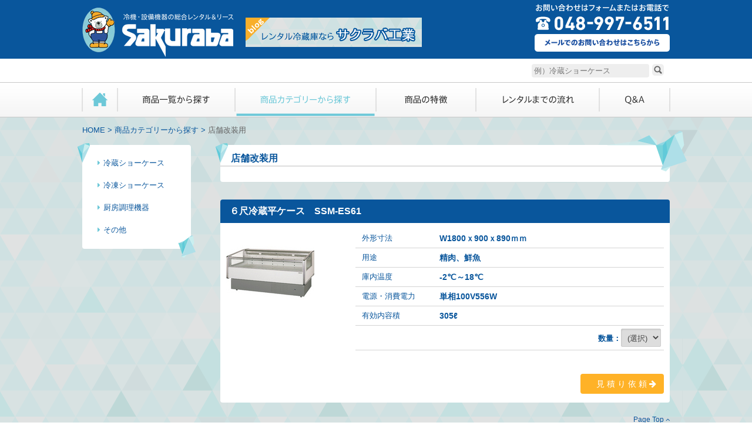

--- FILE ---
content_type: text/html; charset=utf-8
request_url: http://www.sakuraba.co.jp/product/shop_renovation-p278.html
body_size: 8029
content:
<!DOCTYPE HTML>
<html><!-- InstanceBegin template="/Templates/content.dwt" codeOutsideHTMLIsLocked="false" -->
<head>
<meta charset="utf-8">
<meta name="viewport" content="width=device-width, user-scalable=no, initial-scale=1, maximum-scale=1">
<meta name="description" content="レンタル冷蔵庫や冷凍庫をお探しなら冷機設備機器の株式会社サクラバ工業をご利用ください！オーソドックスな平型・多段型のケースから催事用ショーケースや業務用のものまで、種類豊富に取り揃えております！" />
<meta name="keywords" content="レンタル,冷蔵庫,冷凍庫,冷蔵,冷凍,ショーケース,食品,冷機,設備,機器" />
<link rel="index" href="/">
<link href="../common/css/default.css" rel="stylesheet" type="text/css" media="all">
<link href="../common/css/common.css" rel="stylesheet" type="text/css" media="all">
<link href="../common/css/layout.css" rel="stylesheet" type="text/css" media="all">
<link href="../common/css/form.css" rel="stylesheet" type="text/css" media="all">
<link href="//netdna.bootstrapcdn.com/font-awesome/4.0.3/css/font-awesome.min.css" rel="stylesheet">
<script type="text/javascript" src="../common/js/lib/jquery-1.10.2.min.js"></script>
<script type="text/javascript" src="../common/js/style/pageup.js"></script>
<link rel="shortcut icon" href="/favicon.ico" type="image/x-icon">
<link rel="icon" href="/favicon.ico" type="image/x-icon">
<!--[if lt IE 9]>
<script language="javascript" type="text/javascript" src="../common/js/lib/html5shiv.js"></script>
<![endif]-->
<!--[if lt IE 9]>
<script language="javascript" type="text/javascript" src="../common/js/lib/css3-mediaqueries.js"></script>
<![endif]-->
<!-- InstanceBeginEditable name="doctitle" -->
<title>店舗改装用　|　業務用冷蔵庫・冷凍庫レンタルのご相談ならサクラバ工業</title>
<!-- InstanceEndEditable -->

<!-- InstanceBeginEditable name="head" -->
<link href="product.css" rel="stylesheet" type="text/css">
<style type="text/css">
#nav li.search-ctg .on  img {
	opacity: 0;
	filter: alpha(opacity=0);
}
</style>

<script type="text/javascript" src="../common/js/jquery.cookie.js"></script>
<script type="text/javascript">
$.cookie('lasturi',document.location.href,{path:'/'});
function chkValue(_f){
	var _ok=false;
	$(_f).find(':input').not('[type=submit]').each(function(){
		if( $(this).val() ) _ok=true;
	});
	if(_ok){
		return true;
	}else{
		alert('数量を選択してください。');
		return false;
	}
}
</script>
<!-- InstanceEndEditable -->

<!-- InstanceParam name="class" type="text" value="top" -->
<meta http-equiv="Content-Type" content="text/html; charset=utf-8">
<style type="text/css">
body,td,th {
	font-family: "メイリオ", Meiryo, verdana, "ヒラギノ角ゴ Pro W3", "Hiragino Kaku Gothic Pro", Osaka, "ＭＳ Ｐゴシック", "MS PGothic", Sans-Serif;
}
</style>
<script>
  (function(i,s,o,g,r,a,m){i['GoogleAnalyticsObject']=r;i[r]=i[r]||function(){
  (i[r].q=i[r].q||[]).push(arguments)},i[r].l=1*new Date();a=s.createElement(o),
  m=s.getElementsByTagName(o)[0];a.async=1;a.src=g;m.parentNode.insertBefore(a,m)
  })(window,document,'script','//www.google-analytics.com/analytics.js','ga');

  ga('create', 'UA-9884544-1', 'auto');
  ga('send', 'pageview');

</script>
</head>

<body class="top">
<div id="header">
	<div class="common_cont">
		<h1 class="logo"><a href="/"><img src="../common/img/share/logo.png" width="258" height="85" alt="冷機・設備機器の総合レンタル＆リース サクラバ工業"></a></h1>
		<div class="blogLink"><a href="http://rental-refrigerator.com/blog/" target="_blank"><img src="../common/img/item/banner.png" width="300" height="50" alt="サクラバ工業ブログ"></a></div>
		<div id="h_inq">
			<p><img src="../common/img/share/h_tel.png" width="227" height="45" alt="お問い合わせはフォームまたはお電話で tel：048-997-6511"></p>
			<p><a href="../inquiry/inquiry.cgi"><img src="../common/img/share/h_inq.png" width="230" height="30" alt="メールでのお問い合わせはこちらから"></a></p>
		</div>
	</div>
</div><!-- / #header END -->

<div id="h_search">
	<div class="common_cont">
		<div id="search_box">
			<form action="search.cgi" method="get">
				<input type="text" name="search.keyword" placeholder="例）冷蔵ショーケース" class="f-textbox mr5" style="width: 200px;">
				<input type="hidden" name="cmd.do" value="x">
				<input type="image" src="../common/img/share/h_search_btn.png" width="20" height="20" alt="検索">
			</form>
		</div>
	</div>
</div><!-- / #h_search END -->

<div id="nav">
	<ul>
		<li class="top"><a href="/" class="on"><img src="../common/img/nav/nav_01.png" width="64" height="60" alt="HOME"></a></li>
		<li class="search-list"><a href="search.cgi" class="on"><img src="../common/img/nav/nav_02.png" width="200" height="60" alt="商品一覧から探す"></a></li>
		<li class="search-ctg"><a href="../product/" class="on"><img src="../common/img/nav/nav_03.png" width="240" height="60" alt="商品カテゴリーから探す"></a></li>
		<li class="item"><a href="../feature/" class="on"><img src="../common/img/nav/nav_04.png" width="170" height="60" alt="商品の特徴"></a></li>
		<li class="flow"><a href="../flow/" class="on"><img src="../common/img/nav/nav_05.png" width="210" height="60" alt="レンタルまでの流れ"></a></li>
		<li class="faq"><a href="../faq/" class="on"><img src="../common/img/nav/nav_06.png" width="120" height="60" alt="Q＆A"></a></li>
	</ul>
</div><!-- / #nav END --><!-- InstanceBeginEditable name="mainvisual" -->
<div id="mainvisual">
	
</div><!-- / #mainvisual END -->
<!-- InstanceEndEditable -->
<div id="container">
	<ol id="breadcrumb">
		<li><a href="/">HOME</a></li>
		<!-- InstanceBeginEditable name="breadcrumb" -->
		<li><a href="./">商品カテゴリーから探す</a></li>
		<li>店舗改装用</li>
		<!-- InstanceEndEditable -->
	</ol>
	
	
		<div class="contents">
			<div id="side-menu">
			<!-- InstanceBeginEditable name="sidemenu" -->
				<ul>
					<li class=""><a href="cold.html" class="active"><i class="fa fa-caret-right"></i>冷蔵ショーケース</a></li>
					<li class=""><a href="freezer.html" class="active"><i class="fa fa-caret-right"></i>冷凍ショーケース</a></li>
					<li class=""><a href="cooker.html" class="active"><i class="fa fa-caret-right"></i>厨房調理機器</a></li>
					<li class=""><a href="etc.html" class="active"><i class="fa fa-caret-right"></i>その他</a></li>
				</ul>
				<img src="../common/img/item/ice_l.png" width="24" height="35" alt="" class="ice-top">
				<img src="../common/img/item/ice_bottom.png" alt="" width="30" height="38" class="ice-bottom">
			<!-- InstanceEndEditable -->
			</div>
			
			<div id="right-content">
			<!-- InstanceBeginEditable name="rightcontent" -->
				<div id="ctg-title">
					<div class="cnt-base">
						<img src="../common/img/item/ice_l.png" width="24" height="35" alt="" class="ice-l">
						<img src="../common/img/item/ice_r.png" width="136" height="72" alt="" class="ice-r">
						<h2 class="h2-base"><a name="p203" id="p203">店舗改装用</a></h2>	
						<p></p>
					</div>
				</div><!-- / #ctg-title END -->
				
				<div id="data">
				<!-- 商品ここから -->
				<form action="../rfp/rfp.cgi" method="get" onsubmit="return chkValue(this)">
					<div class="categoryArea">
						<h4><a name="p212" id="p212">６尺冷蔵平ケース　SSM-ES61</a></h4>
						<div class="categoryInner">
						
								<img src="../img_posted/product/00000212/image.jpg" class="categoryImage" />
							
							<div class="category_detail">
								<table class="t_type-detail">
									<tr>
										<th>外形寸法</th>
										<td><span class="b fs-l">W1800ｘ900ｘ890ｍｍ</span></td>
									</tr>
									<tr>
										<th>用途</th>
										<td><span class="b fs-l">精肉、鮮魚</span></td>
									</tr>
									<tr>
										<th>庫内温度</th>
										<td><span class="b fs-l">-2℃～18℃</span></td>
									</tr>
									<tr>
										<th>電源・消費電力</th>
										<td><span class="b fs-l">単相100V556W</span></td>
									</tr>
									<tr>
										<th>有効内容積</th>
										<td><span class="b fs-l">305ℓ</span></td>
									</tr>
									<tr>
										<td colspan="2" class="al-r">数量：<select name="p.212" id="p.212"><option value="">(選択)</option>
			<option value="1"  >1</option>
			<option value="2"  >2</option>
			<option value="3"  >3</option>
			<option value="4"  >4</option>
			<option value="5"  >5</option>
			<option value="6"  >6</option>
			<option value="7"  >7</option>
			<option value="8"  >8</option>
			<option value="9"  >9</option>
			<option value="10"  >10</option>
		</select>
</td>
									</tr>
								</table>
							</div><!-- / category_detail END -->
							
							<div class="category_detail2">
					
								<div class="al-r">
									<button type="submit" name="cmd.set" class="button button-caution btn-sm">　見 積 り 依 頼 <i class="fa fa-arrow-right"></i></button>
								</div>
							</div><!-- / .category_detail2 END -->
						</div><!-- / categoryInner END -->
					</div><!-- / categoryArea END -->
				</form>
				<!-- 商品ここまで -->
				<p class="pagetop"><a href="#header">Page Top <i class="fa fa-angle-up"></i></a></p>
				<form action="../rfp/rfp.cgi" method="get" onsubmit="return chkValue(this)">
					<div class="categoryArea">
						<h4><a name="p213" id="p213">５尺冷蔵平ケース　SSM-ES51</a></h4>
						<div class="categoryInner">
						
								<img src="../img_posted/product/00000213/image.jpg" class="categoryImage" />
							
							<div class="category_detail">
								<table class="t_type-detail">
									<tr>
										<th>外形寸法</th>
										<td><span class="b fs-l">W1500×D900×H890mm</span></td>
									</tr>
									<tr>
										<th>用途</th>
										<td><span class="b fs-l">精肉、鮮魚</span></td>
									</tr>
									<tr>
										<th>庫内温度</th>
										<td><span class="b fs-l">-2℃～18℃</span></td>
									</tr>
									<tr>
										<th>電源・消費電力</th>
										<td><span class="b fs-l">単相100V552W</span></td>
									</tr>
									<tr>
										<th>有効内容積</th>
										<td><span class="b fs-l">252ℓ</span></td>
									</tr>
									<tr>
										<td colspan="2" class="al-r">数量：<select name="p.213" id="p.213"><option value="">(選択)</option>
			<option value="1"  >1</option>
			<option value="2"  >2</option>
			<option value="3"  >3</option>
			<option value="4"  >4</option>
			<option value="5"  >5</option>
			<option value="6"  >6</option>
			<option value="7"  >7</option>
			<option value="8"  >8</option>
			<option value="9"  >9</option>
			<option value="10"  >10</option>
		</select>
</td>
									</tr>
								</table>
							</div><!-- / category_detail END -->
							
							<div class="category_detail2">
					
								<div class="al-r">
									<button type="submit" name="cmd.set" class="button button-caution btn-sm">　見 積 り 依 頼 <i class="fa fa-arrow-right"></i></button>
								</div>
							</div><!-- / .category_detail2 END -->
						</div><!-- / categoryInner END -->
					</div><!-- / categoryArea END -->
				</form>
				<!-- 商品ここまで -->
				<p class="pagetop"><a href="#header">Page Top <i class="fa fa-angle-up"></i></a></p>
				<form action="../rfp/rfp.cgi" method="get" onsubmit="return chkValue(this)">
					<div class="categoryArea">
						<h4><a name="p214" id="p214">４尺冷蔵平ケース　SSM-ES41</a></h4>
						<div class="categoryInner">
						
								<img src="../img_posted/product/00000214/image.jpg" class="categoryImage" />
							
							<div class="category_detail">
								<table class="t_type-detail">
									<tr>
										<th>外形寸法</th>
										<td><span class="b fs-l">W1200ｘD900ｘH890ｍｍ</span></td>
									</tr>
									<tr>
										<th>用途</th>
										<td><span class="b fs-l">精肉、鮮魚</span></td>
									</tr>
									<tr>
										<th>庫内温度</th>
										<td><span class="b fs-l">-2℃～18℃</span></td>
									</tr>
									<tr>
										<th>電源・消費電力</th>
										<td><span class="b fs-l">単相100V493W</span></td>
									</tr>
									<tr>
										<th>有効内容積</th>
										<td><span class="b fs-l">199ℓ</span></td>
									</tr>
									<tr>
										<td colspan="2" class="al-r">数量：<select name="p.214" id="p.214"><option value="">(選択)</option>
			<option value="1"  >1</option>
			<option value="2"  >2</option>
			<option value="3"  >3</option>
			<option value="4"  >4</option>
			<option value="5"  >5</option>
			<option value="6"  >6</option>
			<option value="7"  >7</option>
			<option value="8"  >8</option>
			<option value="9"  >9</option>
			<option value="10"  >10</option>
		</select>
</td>
									</tr>
								</table>
							</div><!-- / category_detail END -->
							
							<div class="category_detail2">
					
								<div class="al-r">
									<button type="submit" name="cmd.set" class="button button-caution btn-sm">　見 積 り 依 頼 <i class="fa fa-arrow-right"></i></button>
								</div>
							</div><!-- / .category_detail2 END -->
						</div><!-- / categoryInner END -->
					</div><!-- / categoryArea END -->
				</form>
				<!-- 商品ここまで -->
				<p class="pagetop"><a href="#header">Page Top <i class="fa fa-angle-up"></i></a></p>
				<form action="../rfp/rfp.cgi" method="get" onsubmit="return chkValue(this)">
					<div class="categoryArea">
						<h4><a name="p309" id="p309">３尺冷蔵平ケース　ZINNIA</a></h4>
						<div class="categoryInner">
						
								<img src="../img_posted/product/00000309/image.jpg" class="categoryImage" />
							
							<div class="category_detail">
								<table class="t_type-detail">
									<tr>
										<th>外形寸法</th>
										<td><span class="b fs-l">W906ｘ650ｘ910ｍｍ</span></td>
									</tr>
									<tr>
										<th>用途</th>
										<td><span class="b fs-l">催事・イベント</span></td>
									</tr>
									<tr>
										<th>庫内温度</th>
										<td><span class="b fs-l">-2℃～15℃</span></td>
									</tr>
									<tr>
										<th>電源・消費電力</th>
										<td><span class="b fs-l">単相100V640W</span></td>
									</tr>
									<tr>
										<th>有効内容積</th>
										<td><span class="b fs-l">72ℓ</span></td>
									</tr>
									<tr>
										<th>資料</th>
										<td>
												<div>
													<a href="../img_posted/product/00000309/attach01.pdf" target="_blank">資料</a>
												</div>
										</td>
									</tr>
									<tr>
										<td colspan="2" class="al-r">数量：<select name="p.309" id="p.309"><option value="">(選択)</option>
			<option value="1"  >1</option>
			<option value="2"  >2</option>
			<option value="3"  >3</option>
			<option value="4"  >4</option>
			<option value="5"  >5</option>
			<option value="6"  >6</option>
			<option value="7"  >7</option>
			<option value="8"  >8</option>
			<option value="9"  >9</option>
			<option value="10"  >10</option>
		</select>
</td>
									</tr>
								</table>
							</div><!-- / category_detail END -->
							
							<div class="category_detail2">
					
								<div class="al-r">
									<button type="submit" name="cmd.set" class="button button-caution btn-sm">　見 積 り 依 頼 <i class="fa fa-arrow-right"></i></button>
								</div>
							</div><!-- / .category_detail2 END -->
						</div><!-- / categoryInner END -->
					</div><!-- / categoryArea END -->
				</form>
				<!-- 商品ここまで -->
				<p class="pagetop"><a href="#header">Page Top <i class="fa fa-angle-up"></i></a></p>
				<form action="../rfp/rfp.cgi" method="get" onsubmit="return chkValue(this)">
					<div class="categoryArea">
						<h4><a name="p76" id="p76">８尺冷蔵平ケース　CEM-087G</a></h4>
						<div class="categoryInner">
						
								<img src="../img_posted/product/00000076/image.jpg" class="categoryImage" />
							
							<div class="category_detail">
								<table class="t_type-detail">
									<tr>
										<th>外形寸法</th>
										<td><span class="b fs-l">W2438×D1080×H930mm</span></td>
									</tr>
									<tr>
										<th>用途</th>
										<td><span class="b fs-l">精肉、鮮魚</span></td>
									</tr>
									<tr>
										<th>庫内温度</th>
										<td><span class="b fs-l">0℃～10℃</span></td>
									</tr>
									<tr>
										<th>電源・消費電力</th>
										<td><span class="b fs-l">三相200V1100W、単相100V750W</span></td>
									</tr>
									<tr>
										<th>陳列面積</th>
										<td><span class="b fs-l">2.15㎡</span></td>
									</tr>
									<tr>
										<td colspan="2" class="al-r">数量：<select name="p.76" id="p.76"><option value="">(選択)</option>
			<option value="1"  >1</option>
			<option value="2"  >2</option>
			<option value="3"  >3</option>
			<option value="4"  >4</option>
			<option value="5"  >5</option>
			<option value="6"  >6</option>
			<option value="7"  >7</option>
			<option value="8"  >8</option>
			<option value="9"  >9</option>
			<option value="10"  >10</option>
		</select>
</td>
									</tr>
								</table>
							</div><!-- / category_detail END -->
							
							<div class="category_detail2">
					
								<div class="al-r">
									<button type="submit" name="cmd.set" class="button button-caution btn-sm">　見 積 り 依 頼 <i class="fa fa-arrow-right"></i></button>
								</div>
							</div><!-- / .category_detail2 END -->
						</div><!-- / categoryInner END -->
					</div><!-- / categoryArea END -->
				</form>
				<!-- 商品ここまで -->
				<p class="pagetop"><a href="#header">Page Top <i class="fa fa-angle-up"></i></a></p>
				<form action="../rfp/rfp.cgi" method="get" onsubmit="return chkValue(this)">
					<div class="categoryArea">
						<h4><a name="p317" id="p317">6尺冷凍冷蔵アイランドケース　SR-FF681DRVE</a></h4>
						<div class="categoryInner">
						
								<img src="../img_posted/product/00000317/image.jpg" class="categoryImage" />
							
							<div class="category_detail">
								<table class="t_type-detail">
									<tr>
										<th>外形寸法</th>
										<td><span class="b fs-l">W1800×D890×H810</span></td>
									</tr>
									<tr>
										<th>用途</th>
										<td><span class="b fs-l">冷凍食品・鮮魚・精肉・日配</span></td>
									</tr>
									<tr>
										<th>庫内温度</th>
										<td><span class="b fs-l">-20～-18℃・-2～8℃</span></td>
									</tr>
									<tr>
										<th>電源・消費電力</th>
										<td><span class="b fs-l">単相100V1100W</span></td>
									</tr>
									<tr>
										<th>有効内容積</th>
										<td><span class="b fs-l">198ℓ</span></td>
									</tr>
									<tr>
										<th>資料</th>
										<td>
												<div>
													<a href="../img_posted/product/00000317/attach01.pdf" target="_blank">図面</a>
												</div>
										</td>
									</tr>
									<tr>
										<td colspan="2" class="al-r">数量：<select name="p.317" id="p.317"><option value="">(選択)</option>
			<option value="1"  >1</option>
			<option value="2"  >2</option>
			<option value="3"  >3</option>
			<option value="4"  >4</option>
			<option value="5"  >5</option>
			<option value="6"  >6</option>
			<option value="7"  >7</option>
			<option value="8"  >8</option>
			<option value="9"  >9</option>
			<option value="10"  >10</option>
		</select>
</td>
									</tr>
								</table>
							</div><!-- / category_detail END -->
							
							<div class="category_detail2">
					
								<div class="al-r">
									<button type="submit" name="cmd.set" class="button button-caution btn-sm">　見 積 り 依 頼 <i class="fa fa-arrow-right"></i></button>
								</div>
							</div><!-- / .category_detail2 END -->
						</div><!-- / categoryInner END -->
					</div><!-- / categoryArea END -->
				</form>
				<!-- 商品ここまで -->
				<p class="pagetop"><a href="#header">Page Top <i class="fa fa-angle-up"></i></a></p>
				<form action="../rfp/rfp.cgi" method="get" onsubmit="return chkValue(this)">
					<div class="categoryArea">
						<h4><a name="p316" id="p316">5尺冷凍冷蔵アイランドケース　SR-FF581DRVE</a></h4>
						<div class="categoryInner">
						
								<img src="../img_posted/product/00000316/image.jpg" class="categoryImage" />
							
							<div class="category_detail">
								<table class="t_type-detail">
									<tr>
										<th>外形寸法</th>
										<td><span class="b fs-l">W1500×D890×H810</span></td>
									</tr>
									<tr>
										<th>用途</th>
										<td><span class="b fs-l">冷凍食品・鮮魚・精肉・日配</span></td>
									</tr>
									<tr>
										<th>庫内温度</th>
										<td><span class="b fs-l">-20～8℃</span></td>
									</tr>
									<tr>
										<th>電源・消費電力</th>
										<td><span class="b fs-l">単相100V1100W</span></td>
									</tr>
									<tr>
										<th>有効内容積</th>
										<td><span class="b fs-l">163ℓ</span></td>
									</tr>
									<tr>
										<th>資料</th>
										<td>
												<div>
													<a href="../img_posted/product/00000316/attach01.pdf" target="_blank">図面</a>
												</div>
										</td>
									</tr>
									<tr>
										<td colspan="2" class="al-r">数量：<select name="p.316" id="p.316"><option value="">(選択)</option>
			<option value="1"  >1</option>
			<option value="2"  >2</option>
			<option value="3"  >3</option>
			<option value="4"  >4</option>
			<option value="5"  >5</option>
			<option value="6"  >6</option>
			<option value="7"  >7</option>
			<option value="8"  >8</option>
			<option value="9"  >9</option>
			<option value="10"  >10</option>
		</select>
</td>
									</tr>
								</table>
							</div><!-- / category_detail END -->
							
							<div class="category_detail2">
					
								<div class="al-r">
									<button type="submit" name="cmd.set" class="button button-caution btn-sm">　見 積 り 依 頼 <i class="fa fa-arrow-right"></i></button>
								</div>
							</div><!-- / .category_detail2 END -->
						</div><!-- / categoryInner END -->
					</div><!-- / categoryArea END -->
				</form>
				<!-- 商品ここまで -->
				<p class="pagetop"><a href="#header">Page Top <i class="fa fa-angle-up"></i></a></p>
				<form action="../rfp/rfp.cgi" method="get" onsubmit="return chkValue(this)">
					<div class="categoryArea">
						<h4><a name="p321" id="p321">4尺冷蔵アイランドケース　IMC-45RGFSAX</a></h4>
						<div class="categoryInner">
						
								<img src="../img_posted/product/00000321/image.jpg" class="categoryImage" />
							
							<div class="category_detail">
								<table class="t_type-detail">
									<tr>
										<th>外形寸法</th>
										<td><span class="b fs-l">W1200×D900×H850</span></td>
									</tr>
									<tr>
										<th>用途</th>
										<td><span class="b fs-l">精肉、鮮魚・日配・惣菜</span></td>
									</tr>
									<tr>
										<th>庫内温度</th>
										<td><span class="b fs-l">-2～15℃</span></td>
									</tr>
									<tr>
										<th>電源・消費電力</th>
										<td><span class="b fs-l">単相100V500W</span></td>
									</tr>
									<tr>
										<th>有効内容積</th>
										<td><span class="b fs-l">148L</span></td>
									</tr>
									<tr>
										<td colspan="2" class="al-r">数量：<select name="p.321" id="p.321"><option value="">(選択)</option>
			<option value="1"  >1</option>
			<option value="2"  >2</option>
			<option value="3"  >3</option>
			<option value="4"  >4</option>
			<option value="5"  >5</option>
			<option value="6"  >6</option>
			<option value="7"  >7</option>
			<option value="8"  >8</option>
			<option value="9"  >9</option>
			<option value="10"  >10</option>
		</select>
</td>
									</tr>
								</table>
							</div><!-- / category_detail END -->
							
							<div class="category_detail2">
					
								<div class="al-r">
									<button type="submit" name="cmd.set" class="button button-caution btn-sm">　見 積 り 依 頼 <i class="fa fa-arrow-right"></i></button>
								</div>
							</div><!-- / .category_detail2 END -->
						</div><!-- / categoryInner END -->
					</div><!-- / categoryArea END -->
				</form>
				<!-- 商品ここまで -->
				<p class="pagetop"><a href="#header">Page Top <i class="fa fa-angle-up"></i></a></p>
				<form action="../rfp/rfp.cgi" method="get" onsubmit="return chkValue(this)">
					<div class="categoryArea">
						<h4><a name="p322" id="p322">8尺冷凍冷蔵アイランドケース　IMC-85PGFTAX</a></h4>
						<div class="categoryInner">
						
								<img src="../img_posted/product/00000322/image.jpg" class="categoryImage" />
							
							<div class="category_detail">
								<table class="t_type-detail">
									<tr>
										<th>外形寸法</th>
										<td><span class="b fs-l">W2400×D900×H850</span></td>
									</tr>
									<tr>
										<th>用途</th>
										<td><span class="b fs-l">冷凍食品・精肉、鮮魚・日配・惣菜</span></td>
									</tr>
									<tr>
										<th>庫内温度</th>
										<td><span class="b fs-l">-20～15℃</span></td>
									</tr>
									<tr>
										<th>電源・消費電力</th>
										<td><span class="b fs-l">三相200V1600W</span></td>
									</tr>
									<tr>
										<th>有効内容積</th>
										<td><span class="b fs-l">315ℓ</span></td>
									</tr>
									<tr>
										<th>色</th>
										<td><span class="b fs-l">濃茶</span></td>
									</tr>
									<tr>
										<th>資料</th>
										<td>
												<div>
													<a href="../img_posted/product/00000322/attach01.pdf" target="_blank">図面</a>
												</div>
										</td>
									</tr>
									<tr>
										<td colspan="2" class="al-r">数量：<select name="p.322" id="p.322"><option value="">(選択)</option>
			<option value="1"  >1</option>
			<option value="2"  >2</option>
			<option value="3"  >3</option>
			<option value="4"  >4</option>
			<option value="5"  >5</option>
			<option value="6"  >6</option>
			<option value="7"  >7</option>
			<option value="8"  >8</option>
			<option value="9"  >9</option>
			<option value="10"  >10</option>
		</select>
</td>
									</tr>
								</table>
							</div><!-- / category_detail END -->
							
							<div class="category_detail2">
					
								<div class="al-r">
									<button type="submit" name="cmd.set" class="button button-caution btn-sm">　見 積 り 依 頼 <i class="fa fa-arrow-right"></i></button>
								</div>
							</div><!-- / .category_detail2 END -->
						</div><!-- / categoryInner END -->
					</div><!-- / categoryArea END -->
				</form>
				<!-- 商品ここまで -->
				<p class="pagetop"><a href="#header">Page Top <i class="fa fa-angle-up"></i></a></p>
				<form action="../rfp/rfp.cgi" method="get" onsubmit="return chkValue(this)">
					<div class="categoryArea">
						<h4><a name="p313" id="p313">6尺冷凍冷蔵平ケース　MRN-62QWBSPS</a></h4>
						<div class="categoryInner">
						
								<img src="../img_posted/product/00000313/image.jpg" class="categoryImage" />
							
							<div class="category_detail">
								<table class="t_type-detail">
									<tr>
										<th>外形寸法</th>
										<td><span class="b fs-l">W1790×D900×H890</span></td>
									</tr>
									<tr>
										<th>用途</th>
										<td><span class="b fs-l">ｱｲｽｸﾘｰﾑ・冷凍食品・鮮魚・精肉</span></td>
									</tr>
									<tr>
										<th>庫内温度</th>
										<td><span class="b fs-l">-25～15℃</span></td>
									</tr>
									<tr>
										<th>電源・消費電力</th>
										<td><span class="b fs-l">単相100V1413W</span></td>
									</tr>
									<tr>
										<th>有効内容積</th>
										<td><span class="b fs-l">282ℓ</span></td>
									</tr>
									<tr>
										<th>資料</th>
										<td>
												<div>
													<a href="../img_posted/product/00000313/attach01.pdf" target="_blank">図面</a>
												</div>
										</td>
									</tr>
									<tr>
										<td colspan="2" class="al-r">数量：<select name="p.313" id="p.313"><option value="">(選択)</option>
			<option value="1"  >1</option>
			<option value="2"  >2</option>
			<option value="3"  >3</option>
			<option value="4"  >4</option>
			<option value="5"  >5</option>
			<option value="6"  >6</option>
			<option value="7"  >7</option>
			<option value="8"  >8</option>
			<option value="9"  >9</option>
			<option value="10"  >10</option>
		</select>
</td>
									</tr>
								</table>
							</div><!-- / category_detail END -->
							
							<div class="category_detail2">
					
								<div class="al-r">
									<button type="submit" name="cmd.set" class="button button-caution btn-sm">　見 積 り 依 頼 <i class="fa fa-arrow-right"></i></button>
								</div>
							</div><!-- / .category_detail2 END -->
						</div><!-- / categoryInner END -->
					</div><!-- / categoryArea END -->
				</form>
				<!-- 商品ここまで -->
				<p class="pagetop"><a href="#header">Page Top <i class="fa fa-angle-up"></i></a></p>
				<form action="../rfp/rfp.cgi" method="get" onsubmit="return chkValue(this)">
					<div class="categoryArea">
						<h4><a name="p314" id="p314">5尺冷凍冷蔵平ケース　MRN-52QWBSPS</a></h4>
						<div class="categoryInner">
						
								<img src="../img_posted/product/00000314/image.jpg" class="categoryImage" />
							
							<div class="category_detail">
								<table class="t_type-detail">
									<tr>
										<th>外形寸法</th>
										<td><span class="b fs-l">W1490×D900×H890</span></td>
									</tr>
									<tr>
										<th>用途</th>
										<td><span class="b fs-l">ｱｲｽｸﾘｰﾑ・冷凍食品・鮮魚・精肉・日配</span></td>
									</tr>
									<tr>
										<th>庫内温度</th>
										<td><span class="b fs-l">-25～15℃</span></td>
									</tr>
									<tr>
										<th>電源・消費電力</th>
										<td><span class="b fs-l">単相100V1235W</span></td>
									</tr>
									<tr>
										<th>有効内容積</th>
										<td><span class="b fs-l">233ℓ</span></td>
									</tr>
									<tr>
										<th>資料</th>
										<td>
												<div>
													<a href="../img_posted/product/00000314/attach01.pdf" target="_blank">図面</a>
												</div>
										</td>
									</tr>
									<tr>
										<td colspan="2" class="al-r">数量：<select name="p.314" id="p.314"><option value="">(選択)</option>
			<option value="1"  >1</option>
			<option value="2"  >2</option>
			<option value="3"  >3</option>
			<option value="4"  >4</option>
			<option value="5"  >5</option>
			<option value="6"  >6</option>
			<option value="7"  >7</option>
			<option value="8"  >8</option>
			<option value="9"  >9</option>
			<option value="10"  >10</option>
		</select>
</td>
									</tr>
								</table>
							</div><!-- / category_detail END -->
							
							<div class="category_detail2">
					
								<div class="al-r">
									<button type="submit" name="cmd.set" class="button button-caution btn-sm">　見 積 り 依 頼 <i class="fa fa-arrow-right"></i></button>
								</div>
							</div><!-- / .category_detail2 END -->
						</div><!-- / categoryInner END -->
					</div><!-- / categoryArea END -->
				</form>
				<!-- 商品ここまで -->
				<p class="pagetop"><a href="#header">Page Top <i class="fa fa-angle-up"></i></a></p>
				<form action="../rfp/rfp.cgi" method="get" onsubmit="return chkValue(this)">
					<div class="categoryArea">
						<h4><a name="p315" id="p315">4尺冷凍冷蔵平ケース　MRN-42QWBSPS</a></h4>
						<div class="categoryInner">
						
								<img src="../img_posted/product/00000315/image.jpg" class="categoryImage" />
							
							<div class="category_detail">
								<table class="t_type-detail">
									<tr>
										<th>外形寸法</th>
										<td><span class="b fs-l">W1190×D900×H890</span></td>
									</tr>
									<tr>
										<th>用途</th>
										<td><span class="b fs-l">ｱｲｽｸﾘｰﾑ・冷凍食品・鮮魚・精肉</span></td>
									</tr>
									<tr>
										<th>庫内温度</th>
										<td><span class="b fs-l">-25～15℃</span></td>
									</tr>
									<tr>
										<th>電源・消費電力</th>
										<td><span class="b fs-l">単相100V1210W</span></td>
									</tr>
									<tr>
										<th>有効内容積</th>
										<td><span class="b fs-l">182ℓ</span></td>
									</tr>
									<tr>
										<th>資料</th>
										<td>
												<div>
													<a href="../img_posted/product/00000315/attach01.pdf" target="_blank">図面</a>
												</div>
										</td>
									</tr>
									<tr>
										<td colspan="2" class="al-r">数量：<select name="p.315" id="p.315"><option value="">(選択)</option>
			<option value="1"  >1</option>
			<option value="2"  >2</option>
			<option value="3"  >3</option>
			<option value="4"  >4</option>
			<option value="5"  >5</option>
			<option value="6"  >6</option>
			<option value="7"  >7</option>
			<option value="8"  >8</option>
			<option value="9"  >9</option>
			<option value="10"  >10</option>
		</select>
</td>
									</tr>
								</table>
							</div><!-- / category_detail END -->
							
							<div class="category_detail2">
					
								<div class="al-r">
									<button type="submit" name="cmd.set" class="button button-caution btn-sm">　見 積 り 依 頼 <i class="fa fa-arrow-right"></i></button>
								</div>
							</div><!-- / .category_detail2 END -->
						</div><!-- / categoryInner END -->
					</div><!-- / categoryArea END -->
				</form>
				<!-- 商品ここまで -->
				<p class="pagetop"><a href="#header">Page Top <i class="fa fa-angle-up"></i></a></p>
				<form action="../rfp/rfp.cgi" method="get" onsubmit="return chkValue(this)">
					<div class="categoryArea">
						<h4><a name="p305" id="p305">６尺冷蔵ひな段ケース　HMC-65GHT03S</a></h4>
						<div class="categoryInner">
						
								<img src="../img_posted/product/00000305/image.JPG" class="categoryImage" />
							
							<div class="category_detail">
								<table class="t_type-detail">
									<tr>
										<th>外形寸法</th>
										<td><span class="b fs-l">W1909×D910×H1550ｍｍ</span></td>
									</tr>
									<tr>
										<th>用途</th>
										<td><span class="b fs-l">乳加工食品・日配</span></td>
									</tr>
									<tr>
										<th>庫内温度</th>
										<td><span class="b fs-l">3℃～7℃</span></td>
									</tr>
									<tr>
										<th>電源・消費電力</th>
										<td><span class="b fs-l">三相200V1697W</span></td>
									</tr>
									<tr>
										<th>有効内容積</th>
										<td><span class="b fs-l">622ℓ</span></td>
									</tr>
									<tr>
										<th>資料</th>
										<td>
												<div>
													<a href="../img_posted/product/00000305/attach01.pdf" target="_blank">図面</a>
												</div>
										</td>
									</tr>
									<tr>
										<td colspan="2" class="al-r">数量：<select name="p.305" id="p.305"><option value="">(選択)</option>
			<option value="1"  >1</option>
			<option value="2"  >2</option>
			<option value="3"  >3</option>
			<option value="4"  >4</option>
			<option value="5"  >5</option>
			<option value="6"  >6</option>
			<option value="7"  >7</option>
			<option value="8"  >8</option>
			<option value="9"  >9</option>
			<option value="10"  >10</option>
		</select>
</td>
									</tr>
								</table>
							</div><!-- / category_detail END -->
							
							<div class="category_detail2">
					
								<div class="al-r">
									<button type="submit" name="cmd.set" class="button button-caution btn-sm">　見 積 り 依 頼 <i class="fa fa-arrow-right"></i></button>
								</div>
							</div><!-- / .category_detail2 END -->
						</div><!-- / categoryInner END -->
					</div><!-- / categoryArea END -->
				</form>
				<!-- 商品ここまで -->
				<p class="pagetop"><a href="#header">Page Top <i class="fa fa-angle-up"></i></a></p>
				<form action="../rfp/rfp.cgi" method="get" onsubmit="return chkValue(this)">
					<div class="categoryArea">
						<h4><a name="p319" id="p319">5尺冷蔵ひな段ケース　HMC-55GUT02SB</a></h4>
						<div class="categoryInner">
						
								<img src="../img_posted/product/00000319/image.jpg" class="categoryImage" />
							
							<div class="category_detail">
								<table class="t_type-detail">
									<tr>
										<th>外形寸法</th>
										<td><span class="b fs-l">W1500×D910×H1430</span></td>
									</tr>
									<tr>
										<th>用途</th>
										<td><span class="b fs-l">乳加工食品・日配</span></td>
									</tr>
									<tr>
										<th>庫内温度</th>
										<td><span class="b fs-l">3℃～7℃</span></td>
									</tr>
									<tr>
										<th>電源・消費電力</th>
										<td><span class="b fs-l">三相200V1000W</span></td>
									</tr>
									<tr>
										<th>有効内容積</th>
										<td><span class="b fs-l">350ℓ</span></td>
									</tr>
									<tr>
										<th>資料</th>
										<td>
												<div>
													<a href="../img_posted/product/00000319/attach01.pdf" target="_blank">図面</a>
												</div>
										</td>
									</tr>
									<tr>
										<td colspan="2" class="al-r">数量：<select name="p.319" id="p.319"><option value="">(選択)</option>
			<option value="1"  >1</option>
			<option value="2"  >2</option>
			<option value="3"  >3</option>
			<option value="4"  >4</option>
			<option value="5"  >5</option>
			<option value="6"  >6</option>
			<option value="7"  >7</option>
			<option value="8"  >8</option>
			<option value="9"  >9</option>
			<option value="10"  >10</option>
		</select>
</td>
									</tr>
								</table>
							</div><!-- / category_detail END -->
							
							<div class="category_detail2">
					
								<div class="al-r">
									<button type="submit" name="cmd.set" class="button button-caution btn-sm">　見 積 り 依 頼 <i class="fa fa-arrow-right"></i></button>
								</div>
							</div><!-- / .category_detail2 END -->
						</div><!-- / categoryInner END -->
					</div><!-- / categoryArea END -->
				</form>
				<!-- 商品ここまで -->
				<p class="pagetop"><a href="#header">Page Top <i class="fa fa-angle-up"></i></a></p>
				<form action="../rfp/rfp.cgi" method="get" onsubmit="return chkValue(this)">
					<div class="categoryArea">
						<h4><a name="p320" id="p320">6尺冷蔵ひな段ケース　HMX-65GLT01S</a></h4>
						<div class="categoryInner">
						
								<img src="../img_posted/product/00000320/image.jpg" class="categoryImage" />
							
							<div class="category_detail">
								<table class="t_type-detail">
									<tr>
										<th>外形寸法</th>
										<td><span class="b fs-l">W1909×D1110×H1250</span></td>
									</tr>
									<tr>
										<th>用途</th>
										<td><span class="b fs-l">乳加工食品・日配</span></td>
									</tr>
									<tr>
										<th>庫内温度</th>
										<td><span class="b fs-l">3℃～7℃</span></td>
									</tr>
									<tr>
										<th>電源・消費電力</th>
										<td><span class="b fs-l">三相200V1500W</span></td>
									</tr>
									<tr>
										<th>有効内容積</th>
										<td><span class="b fs-l">500ℓ</span></td>
									</tr>
									<tr>
										<th>資料</th>
										<td>
												<div>
													<a href="../img_posted/product/00000320/attach01.pdf" target="_blank">図面</a>
												</div>
										</td>
									</tr>
									<tr>
										<td colspan="2" class="al-r">数量：<select name="p.320" id="p.320"><option value="">(選択)</option>
			<option value="1"  >1</option>
			<option value="2"  >2</option>
			<option value="3"  >3</option>
			<option value="4"  >4</option>
			<option value="5"  >5</option>
			<option value="6"  >6</option>
			<option value="7"  >7</option>
			<option value="8"  >8</option>
			<option value="9"  >9</option>
			<option value="10"  >10</option>
		</select>
</td>
									</tr>
								</table>
							</div><!-- / category_detail END -->
							
							<div class="category_detail2">
					
								<div class="al-r">
									<button type="submit" name="cmd.set" class="button button-caution btn-sm">　見 積 り 依 頼 <i class="fa fa-arrow-right"></i></button>
								</div>
							</div><!-- / .category_detail2 END -->
						</div><!-- / categoryInner END -->
					</div><!-- / categoryArea END -->
				</form>
				<!-- 商品ここまで -->
				<p class="pagetop"><a href="#header">Page Top <i class="fa fa-angle-up"></i></a></p>
				<form action="../rfp/rfp.cgi" method="get" onsubmit="return chkValue(this)">
					<div class="categoryArea">
						<h4><a name="p13" id="p13">６尺冷蔵多段ケース　BK9A2-506G</a></h4>
						<div class="categoryInner">
						
								<img src="../img_posted/product/00000013/image.jpg" class="categoryImage" />
							
							<div class="category_detail">
								<table class="t_type-detail">
									<tr>
										<th>外形寸法</th>
										<td><span class="b fs-l">W1910×D900×H1963+（100）mm</span></td>
									</tr>
									<tr>
										<th>用途</th>
										<td><span class="b fs-l">日配品、精肉、鮮魚</span></td>
									</tr>
									<tr>
										<th>庫内温度</th>
										<td><span class="b fs-l">0℃～5℃</span></td>
									</tr>
									<tr>
										<th>電源・消費電力</th>
										<td><span class="b fs-l">三相200V1600W、単相100V468W</span></td>
									</tr>
									<tr>
										<th>有効内容積</th>
										<td><span class="b fs-l">790ℓ</span></td>
									</tr>
									<tr>
										<td colspan="2" class="al-r">数量：<select name="p.13" id="p.13"><option value="">(選択)</option>
			<option value="1"  >1</option>
			<option value="2"  >2</option>
			<option value="3"  >3</option>
			<option value="4"  >4</option>
			<option value="5"  >5</option>
			<option value="6"  >6</option>
			<option value="7"  >7</option>
			<option value="8"  >8</option>
			<option value="9"  >9</option>
			<option value="10"  >10</option>
		</select>
</td>
									</tr>
								</table>
							</div><!-- / category_detail END -->
							
							<div class="category_detail2">
					
								<div class="al-r">
									<button type="submit" name="cmd.set" class="button button-caution btn-sm">　見 積 り 依 頼 <i class="fa fa-arrow-right"></i></button>
								</div>
							</div><!-- / .category_detail2 END -->
						</div><!-- / categoryInner END -->
					</div><!-- / categoryArea END -->
				</form>
				<!-- 商品ここまで -->
				<p class="pagetop"><a href="#header">Page Top <i class="fa fa-angle-up"></i></a></p>
				<form action="../rfp/rfp.cgi" method="get" onsubmit="return chkValue(this)">
					<div class="categoryArea">
						<h4><a name="p92" id="p92">４尺冷蔵惣菜ケース　SAR-490G</a></h4>
						<div class="categoryInner">
						
								<img src="../img_posted/product/00000092/image.jpg" class="categoryImage" />
							
							<div class="category_detail">
								<table class="t_type-detail">
									<tr>
										<th>外形寸法</th>
										<td><span class="b fs-l">W1190×D600×H1900+(70)mm</span></td>
									</tr>
									<tr>
										<th>用途</th>
										<td><span class="b fs-l">日配品、乳製品、総菜</span></td>
									</tr>
									<tr>
										<th>庫内温度</th>
										<td><span class="b fs-l">5℃～9℃</span></td>
									</tr>
									<tr>
										<th>電源・消費電力</th>
										<td><span class="b fs-l">三相200V1170W、単相100V15W</span></td>
									</tr>
									<tr>
										<th>有効内容積</th>
										<td><span class="b fs-l">479ℓ</span></td>
									</tr>
									<tr>
										<td colspan="2" class="al-r">数量：<select name="p.92" id="p.92"><option value="">(選択)</option>
			<option value="1"  >1</option>
			<option value="2"  >2</option>
			<option value="3"  >3</option>
			<option value="4"  >4</option>
			<option value="5"  >5</option>
			<option value="6"  >6</option>
			<option value="7"  >7</option>
			<option value="8"  >8</option>
			<option value="9"  >9</option>
			<option value="10"  >10</option>
		</select>
</td>
									</tr>
								</table>
							</div><!-- / category_detail END -->
							
							<div class="category_detail2">
					
								<div class="al-r">
									<button type="submit" name="cmd.set" class="button button-caution btn-sm">　見 積 り 依 頼 <i class="fa fa-arrow-right"></i></button>
								</div>
							</div><!-- / .category_detail2 END -->
						</div><!-- / categoryInner END -->
					</div><!-- / categoryArea END -->
				</form>
				<!-- 商品ここまで -->
				<p class="pagetop"><a href="#header">Page Top <i class="fa fa-angle-up"></i></a></p>
				<form action="../rfp/rfp.cgi" method="get" onsubmit="return chkValue(this)">
					<div class="categoryArea">
						<h4><a name="p91" id="p91">３尺冷蔵惣菜ケース　SAR-390G</a></h4>
						<div class="categoryInner">
						
								<img src="../img_posted/product/00000091/image.jpg" class="categoryImage" />
							
							<div class="category_detail">
								<table class="t_type-detail">
									<tr>
										<th>外形寸法</th>
										<td><span class="b fs-l">W890×D600×H1900+(70)mm</span></td>
									</tr>
									<tr>
										<th>用途</th>
										<td><span class="b fs-l">日配品、乳製品、総菜</span></td>
									</tr>
									<tr>
										<th>庫内温度</th>
										<td><span class="b fs-l">5℃～9℃</span></td>
									</tr>
									<tr>
										<th>電源・消費電力</th>
										<td><span class="b fs-l">三相200V770W、単相100V12W</span></td>
									</tr>
									<tr>
										<th>有効内容積</th>
										<td><span class="b fs-l">353ℓ</span></td>
									</tr>
									<tr>
										<td colspan="2" class="al-r">数量：<select name="p.91" id="p.91"><option value="">(選択)</option>
			<option value="1"  >1</option>
			<option value="2"  >2</option>
			<option value="3"  >3</option>
			<option value="4"  >4</option>
			<option value="5"  >5</option>
			<option value="6"  >6</option>
			<option value="7"  >7</option>
			<option value="8"  >8</option>
			<option value="9"  >9</option>
			<option value="10"  >10</option>
		</select>
</td>
									</tr>
								</table>
							</div><!-- / category_detail END -->
							
							<div class="category_detail2">
					
								<div class="al-r">
									<button type="submit" name="cmd.set" class="button button-caution btn-sm">　見 積 り 依 頼 <i class="fa fa-arrow-right"></i></button>
								</div>
							</div><!-- / .category_detail2 END -->
						</div><!-- / categoryInner END -->
					</div><!-- / categoryArea END -->
				</form>
				<!-- 商品ここまで -->
				<p class="pagetop"><a href="#header">Page Top <i class="fa fa-angle-up"></i></a></p>
				<form action="../rfp/rfp.cgi" method="get" onsubmit="return chkValue(this)">
					<div class="categoryArea">
						<h4><a name="p99" id="p99">４尺冷蔵惣菜ケース　SAR-465G</a></h4>
						<div class="categoryInner">
						
								<img src="../img_posted/product/00000099/image.jpg" class="categoryImage" />
							
							<div class="category_detail">
								<table class="t_type-detail">
									<tr>
										<th>外形寸法</th>
										<td><span class="b fs-l">W1300×D650×H1500mm</span></td>
									</tr>
									<tr>
										<th>用途</th>
										<td><span class="b fs-l">弁当、調理パン、総菜</span></td>
									</tr>
									<tr>
										<th>庫内温度</th>
										<td><span class="b fs-l">14℃～18℃</span></td>
									</tr>
									<tr>
										<th>電源・消費電力</th>
										<td><span class="b fs-l">三相200V1300W、単相100V400W</span></td>
									</tr>
									<tr>
										<td colspan="2" class="al-r">数量：<select name="p.99" id="p.99"><option value="">(選択)</option>
			<option value="1"  >1</option>
			<option value="2"  >2</option>
			<option value="3"  >3</option>
			<option value="4"  >4</option>
			<option value="5"  >5</option>
			<option value="6"  >6</option>
			<option value="7"  >7</option>
			<option value="8"  >8</option>
			<option value="9"  >9</option>
			<option value="10"  >10</option>
		</select>
</td>
									</tr>
								</table>
							</div><!-- / category_detail END -->
							
							<div class="category_detail2">
					
								<div class="al-r">
									<button type="submit" name="cmd.set" class="button button-caution btn-sm">　見 積 り 依 頼 <i class="fa fa-arrow-right"></i></button>
								</div>
							</div><!-- / .category_detail2 END -->
						</div><!-- / categoryInner END -->
					</div><!-- / categoryArea END -->
				</form>
				<!-- 商品ここまで -->
				<p class="pagetop"><a href="#header">Page Top <i class="fa fa-angle-up"></i></a></p>
				<form action="../rfp/rfp.cgi" method="get" onsubmit="return chkValue(this)">
					<div class="categoryArea">
						<h4><a name="p101" id="p101">３尺冷蔵惣菜ケース　SAR-360G</a></h4>
						<div class="categoryInner">
						
								<img src="../img_posted/product/00000101/image.jpg" class="categoryImage" />
							
							<div class="category_detail">
								<table class="t_type-detail">
									<tr>
										<th>外形寸法</th>
										<td><span class="b fs-l">W995×D635×H2000mm</span></td>
									</tr>
									<tr>
										<th>用途</th>
										<td><span class="b fs-l">日配品、乳製品、総菜</span></td>
									</tr>
									<tr>
										<th>庫内温度</th>
										<td><span class="b fs-l">2℃～8℃</span></td>
									</tr>
									<tr>
										<th>電源・消費電力</th>
										<td><span class="b fs-l">三相200V860W、単相100V22W</span></td>
									</tr>
									<tr>
										<th>有効内容積</th>
										<td><span class="b fs-l">362ℓ</span></td>
									</tr>
									<tr>
										<td colspan="2" class="al-r">数量：<select name="p.101" id="p.101"><option value="">(選択)</option>
			<option value="1"  >1</option>
			<option value="2"  >2</option>
			<option value="3"  >3</option>
			<option value="4"  >4</option>
			<option value="5"  >5</option>
			<option value="6"  >6</option>
			<option value="7"  >7</option>
			<option value="8"  >8</option>
			<option value="9"  >9</option>
			<option value="10"  >10</option>
		</select>
</td>
									</tr>
								</table>
							</div><!-- / category_detail END -->
							
							<div class="category_detail2">
					
								<div class="al-r">
									<button type="submit" name="cmd.set" class="button button-caution btn-sm">　見 積 り 依 頼 <i class="fa fa-arrow-right"></i></button>
								</div>
							</div><!-- / .category_detail2 END -->
						</div><!-- / categoryInner END -->
					</div><!-- / categoryArea END -->
				</form>
				<!-- 商品ここまで -->
				<p class="pagetop"><a href="#header">Page Top <i class="fa fa-angle-up"></i></a></p>
				<form action="../rfp/rfp.cgi" method="get" onsubmit="return chkValue(this)">
					<div class="categoryArea">
						<h4><a name="p95" id="p95">３尺冷蔵弁当ケース　RS-850G</a></h4>
						<div class="categoryInner">
						
								<img src="../img_posted/product/00000095/image.jpg" class="categoryImage" />
							
							<div class="category_detail">
								<table class="t_type-detail">
									<tr>
										<th>外形寸法</th>
										<td><span class="b fs-l">W800×D600×H1520mm</span></td>
									</tr>
									<tr>
										<th>用途</th>
										<td><span class="b fs-l">弁当、調理パン、総菜</span></td>
									</tr>
									<tr>
										<th>庫内温度</th>
										<td><span class="b fs-l">１０℃</span></td>
									</tr>
									<tr>
										<th>電源・消費電力</th>
										<td><span class="b fs-l">単相100V700W</span></td>
									</tr>
									<tr>
										<td colspan="2" class="al-r">数量：<select name="p.95" id="p.95"><option value="">(選択)</option>
			<option value="1"  >1</option>
			<option value="2"  >2</option>
			<option value="3"  >3</option>
			<option value="4"  >4</option>
			<option value="5"  >5</option>
			<option value="6"  >6</option>
			<option value="7"  >7</option>
			<option value="8"  >8</option>
			<option value="9"  >9</option>
			<option value="10"  >10</option>
		</select>
</td>
									</tr>
								</table>
							</div><!-- / category_detail END -->
							
							<div class="category_detail2">
					
								<div class="al-r">
									<button type="submit" name="cmd.set" class="button button-caution btn-sm">　見 積 り 依 頼 <i class="fa fa-arrow-right"></i></button>
								</div>
							</div><!-- / .category_detail2 END -->
						</div><!-- / categoryInner END -->
					</div><!-- / categoryArea END -->
				</form>
				<!-- 商品ここまで -->
				<p class="pagetop"><a href="#header">Page Top <i class="fa fa-angle-up"></i></a></p>
				<form action="../rfp/rfp.cgi" method="get" onsubmit="return chkValue(this)">
					<div class="categoryArea">
						<h4><a name="p278" id="p278">６尺対面ケース　ARNEG TIFFANY3-6</a></h4>
						<div class="categoryInner">
						
								<img src="../img_posted/product/00000278/image.jpg" class="categoryImage" />
							
							<div class="category_detail">
								<table class="t_type-detail">
									<tr>
										<th>外形寸法</th>
										<td><span class="b fs-l">W1800×D700×H1250</span></td>
									</tr>
									<tr>
										<th>用途</th>
										<td><span class="b fs-l">洋菓子</span></td>
									</tr>
									<tr>
										<th>庫内温度</th>
										<td><span class="b fs-l">３℃～１０℃前後</span></td>
									</tr>
									<tr>
										<th>電源・消費電力</th>
										<td><span class="b fs-l">単相１００V９０２W</span></td>
									</tr>
									<tr>
										<td colspan="2" class="al-r">数量：<select name="p.278" id="p.278"><option value="">(選択)</option>
			<option value="1"  >1</option>
			<option value="2"  >2</option>
			<option value="3"  >3</option>
			<option value="4"  >4</option>
			<option value="5"  >5</option>
			<option value="6"  >6</option>
			<option value="7"  >7</option>
			<option value="8"  >8</option>
			<option value="9"  >9</option>
			<option value="10"  >10</option>
		</select>
</td>
									</tr>
								</table>
							</div><!-- / category_detail END -->
							
							<div class="category_detail2">
					
								<div class="al-r">
									<button type="submit" name="cmd.set" class="button button-caution btn-sm">　見 積 り 依 頼 <i class="fa fa-arrow-right"></i></button>
								</div>
							</div><!-- / .category_detail2 END -->
						</div><!-- / categoryInner END -->
					</div><!-- / categoryArea END -->
				</form>
				<!-- 商品ここまで -->
				<p class="pagetop"><a href="#header">Page Top <i class="fa fa-angle-up"></i></a></p>
				<form action="../rfp/rfp.cgi" method="get" onsubmit="return chkValue(this)">
					<div class="categoryArea">
						<h4><a name="p279" id="p279">５尺対面ケース　ARNEG TIFFANY3-5</a></h4>
						<div class="categoryInner">
						
								<img src="../img_posted/product/00000279/image.jpg" class="categoryImage" />
							
							<div class="category_detail">
								<table class="t_type-detail">
									<tr>
										<th>外形寸法</th>
										<td><span class="b fs-l">W1500×D700×H1250</span></td>
									</tr>
									<tr>
										<th>用途</th>
										<td><span class="b fs-l">洋菓子</span></td>
									</tr>
									<tr>
										<th>庫内温度</th>
										<td><span class="b fs-l">３℃～１０℃前後</span></td>
									</tr>
									<tr>
										<th>電源・消費電力</th>
										<td><span class="b fs-l">単相１００V９０２W</span></td>
									</tr>
									<tr>
										<td colspan="2" class="al-r">数量：<select name="p.279" id="p.279"><option value="">(選択)</option>
			<option value="1"  >1</option>
			<option value="2"  >2</option>
			<option value="3"  >3</option>
			<option value="4"  >4</option>
			<option value="5"  >5</option>
			<option value="6"  >6</option>
			<option value="7"  >7</option>
			<option value="8"  >8</option>
			<option value="9"  >9</option>
			<option value="10"  >10</option>
		</select>
</td>
									</tr>
								</table>
							</div><!-- / category_detail END -->
							
							<div class="category_detail2">
					
								<div class="al-r">
									<button type="submit" name="cmd.set" class="button button-caution btn-sm">　見 積 り 依 頼 <i class="fa fa-arrow-right"></i></button>
								</div>
							</div><!-- / .category_detail2 END -->
						</div><!-- / categoryInner END -->
					</div><!-- / categoryArea END -->
				</form>
				<!-- 商品ここまで -->
				<p class="pagetop"><a href="#header">Page Top <i class="fa fa-angle-up"></i></a></p>
				<form action="../rfp/rfp.cgi" method="get" onsubmit="return chkValue(this)">
					<div class="categoryArea">
						<h4><a name="p89" id="p89">６尺対面ケース　SAK-182G</a></h4>
						<div class="categoryInner">
						
								<img src="../img_posted/product/00000089/image.jpg" class="categoryImage" />
							
							<div class="category_detail">
								<table class="t_type-detail">
									<tr>
										<th>外形寸法</th>
										<td><span class="b fs-l">W1800×D750×H1150mm</span></td>
									</tr>
									<tr>
										<th>用途</th>
										<td><span class="b fs-l">洋菓子、ぺーカリー、日配品、総菜</span></td>
									</tr>
									<tr>
										<th>庫内温度</th>
										<td><span class="b fs-l">0℃～5℃</span></td>
									</tr>
									<tr>
										<th>電源・消費電力</th>
										<td><span class="b fs-l">単相100V、三相200V兼用600W</span></td>
									</tr>
									<tr>
										<td colspan="2" class="al-r">数量：<select name="p.89" id="p.89"><option value="">(選択)</option>
			<option value="1"  >1</option>
			<option value="2"  >2</option>
			<option value="3"  >3</option>
			<option value="4"  >4</option>
			<option value="5"  >5</option>
			<option value="6"  >6</option>
			<option value="7"  >7</option>
			<option value="8"  >8</option>
			<option value="9"  >9</option>
			<option value="10"  >10</option>
		</select>
</td>
									</tr>
								</table>
							</div><!-- / category_detail END -->
							
							<div class="category_detail2">
					
								<div class="al-r">
									<button type="submit" name="cmd.set" class="button button-caution btn-sm">　見 積 り 依 頼 <i class="fa fa-arrow-right"></i></button>
								</div>
							</div><!-- / .category_detail2 END -->
						</div><!-- / categoryInner END -->
					</div><!-- / categoryArea END -->
				</form>
				<!-- 商品ここまで -->
				<p class="pagetop"><a href="#header">Page Top <i class="fa fa-angle-up"></i></a></p>
				<form action="../rfp/rfp.cgi" method="get" onsubmit="return chkValue(this)">
					<div class="categoryArea">
						<h4><a name="p266" id="p266">５尺対面ケース　SAK-152G</a></h4>
						<div class="categoryInner">
						
								<img src="../img_posted/product/00000266/image.jpg" class="categoryImage" />
							
							<div class="category_detail">
								<table class="t_type-detail">
									<tr>
										<th>外形寸法</th>
										<td><span class="b fs-l">W1500×D750×H1150mm</span></td>
									</tr>
									<tr>
										<th>用途</th>
										<td><span class="b fs-l">洋菓子、ぺーカリー、日配品、総菜</span></td>
									</tr>
									<tr>
										<th>庫内温度</th>
										<td><span class="b fs-l">0℃～5℃</span></td>
									</tr>
									<tr>
										<th>電源・消費電力</th>
										<td><span class="b fs-l">単相100V、三相200V兼用</span></td>
									</tr>
									<tr>
										<td colspan="2" class="al-r">数量：<select name="p.266" id="p.266"><option value="">(選択)</option>
			<option value="1"  >1</option>
			<option value="2"  >2</option>
			<option value="3"  >3</option>
			<option value="4"  >4</option>
			<option value="5"  >5</option>
			<option value="6"  >6</option>
			<option value="7"  >7</option>
			<option value="8"  >8</option>
			<option value="9"  >9</option>
			<option value="10"  >10</option>
		</select>
</td>
									</tr>
								</table>
							</div><!-- / category_detail END -->
							
							<div class="category_detail2">
					
								<div class="al-r">
									<button type="submit" name="cmd.set" class="button button-caution btn-sm">　見 積 り 依 頼 <i class="fa fa-arrow-right"></i></button>
								</div>
							</div><!-- / .category_detail2 END -->
						</div><!-- / categoryInner END -->
					</div><!-- / categoryArea END -->
				</form>
				<!-- 商品ここまで -->
				<p class="pagetop"><a href="#header">Page Top <i class="fa fa-angle-up"></i></a></p>
				<form action="../rfp/rfp.cgi" method="get" onsubmit="return chkValue(this)">
					<div class="categoryArea">
						<h4><a name="p267" id="p267">４尺対面ケース　SAK-122G</a></h4>
						<div class="categoryInner">
						
								<img src="../img_posted/product/00000267/image.jpg" class="categoryImage" />
							
							<div class="category_detail">
								<table class="t_type-detail">
									<tr>
										<th>外形寸法</th>
										<td><span class="b fs-l">W1200×D750×H1150mm</span></td>
									</tr>
									<tr>
										<th>用途</th>
										<td><span class="b fs-l">洋菓子、ぺーカリー、日配品、総菜</span></td>
									</tr>
									<tr>
										<th>庫内温度</th>
										<td><span class="b fs-l">0℃～5℃</span></td>
									</tr>
									<tr>
										<th>電源・消費電力</th>
										<td><span class="b fs-l">単相100V、三相200V兼用</span></td>
									</tr>
									<tr>
										<td colspan="2" class="al-r">数量：<select name="p.267" id="p.267"><option value="">(選択)</option>
			<option value="1"  >1</option>
			<option value="2"  >2</option>
			<option value="3"  >3</option>
			<option value="4"  >4</option>
			<option value="5"  >5</option>
			<option value="6"  >6</option>
			<option value="7"  >7</option>
			<option value="8"  >8</option>
			<option value="9"  >9</option>
			<option value="10"  >10</option>
		</select>
</td>
									</tr>
								</table>
							</div><!-- / category_detail END -->
							
							<div class="category_detail2">
					
								<div class="al-r">
									<button type="submit" name="cmd.set" class="button button-caution btn-sm">　見 積 り 依 頼 <i class="fa fa-arrow-right"></i></button>
								</div>
							</div><!-- / .category_detail2 END -->
						</div><!-- / categoryInner END -->
					</div><!-- / categoryArea END -->
				</form>
				<!-- 商品ここまで -->
				<p class="pagetop"><a href="#header">Page Top <i class="fa fa-angle-up"></i></a></p>
				<form action="../rfp/rfp.cgi" method="get" onsubmit="return chkValue(this)">
					<div class="categoryArea">
						<h4><a name="p164" id="p164">コンパクトストッカー　SCR-S82</a></h4>
						<div class="categoryInner">
						
								<img src="../img_posted/product/00000164/image.jpg" class="categoryImage" />
							
							<div class="category_detail">
								<table class="t_type-detail">
									<tr>
										<th>外形寸法</th>
										<td><span class="b fs-l">W：７７６×D：４７３（２０）×H：９３５　mm</span></td>
									</tr>
									<tr>
										<th>用途</th>
										<td><span class="b fs-l">冷凍食品・ロックアイス</span></td>
									</tr>
									<tr>
										<th>庫内温度</th>
										<td><span class="b fs-l">-20℃</span></td>
									</tr>
									<tr>
										<th>電源・消費電力</th>
										<td><span class="b fs-l">単相100v　81w/83w（50Hz/60Hz）</span></td>
									</tr>
									<tr>
										<th>有効内容積</th>
										<td><span class="b fs-l">１３８ℓ</span></td>
									</tr>
									<tr>
										<td colspan="2" class="al-r">数量：<select name="p.164" id="p.164"><option value="">(選択)</option>
			<option value="1"  >1</option>
			<option value="2"  >2</option>
			<option value="3"  >3</option>
			<option value="4"  >4</option>
			<option value="5"  >5</option>
			<option value="6"  >6</option>
			<option value="7"  >7</option>
			<option value="8"  >8</option>
			<option value="9"  >9</option>
			<option value="10"  >10</option>
		</select>
</td>
									</tr>
								</table>
							</div><!-- / category_detail END -->
							
							<div class="category_detail2">
					
								<div class="al-r">
									<button type="submit" name="cmd.set" class="button button-caution btn-sm">　見 積 り 依 頼 <i class="fa fa-arrow-right"></i></button>
								</div>
							</div><!-- / .category_detail2 END -->
						</div><!-- / categoryInner END -->
					</div><!-- / categoryArea END -->
				</form>
				<!-- 商品ここまで -->
				<p class="pagetop"><a href="#header">Page Top <i class="fa fa-angle-up"></i></a></p>
				<form action="../rfp/rfp.cgi" method="get" onsubmit="return chkValue(this)">
					<div class="categoryArea">
						<h4><a name="p163" id="p163">コンパクトストッカー　SCR-S62</a></h4>
						<div class="categoryInner">
						
								<img src="../img_posted/product/00000163/image.jpg" class="categoryImage" />
							
							<div class="category_detail">
								<table class="t_type-detail">
									<tr>
										<th>外形寸法</th>
										<td><span class="b fs-l">W：６８６×D：３３４×H：８６５　mm</span></td>
									</tr>
									<tr>
										<th>用途</th>
										<td><span class="b fs-l">冷凍食品・ロックアイス</span></td>
									</tr>
									<tr>
										<th>庫内温度</th>
										<td><span class="b fs-l">-20℃</span></td>
									</tr>
									<tr>
										<th>電源・消費電力</th>
										<td><span class="b fs-l">単相100v　74w/76w（50/60Hz）</span></td>
									</tr>
									<tr>
										<th>有効内容積</th>
										<td><span class="b fs-l">６２ℓ</span></td>
									</tr>
									<tr>
										<td colspan="2" class="al-r">数量：<select name="p.163" id="p.163"><option value="">(選択)</option>
			<option value="1"  >1</option>
			<option value="2"  >2</option>
			<option value="3"  >3</option>
			<option value="4"  >4</option>
			<option value="5"  >5</option>
			<option value="6"  >6</option>
			<option value="7"  >7</option>
			<option value="8"  >8</option>
			<option value="9"  >9</option>
			<option value="10"  >10</option>
		</select>
</td>
									</tr>
								</table>
							</div><!-- / category_detail END -->
							
							<div class="category_detail2">
					
								<div class="al-r">
									<button type="submit" name="cmd.set" class="button button-caution btn-sm">　見 積 り 依 頼 <i class="fa fa-arrow-right"></i></button>
								</div>
							</div><!-- / .category_detail2 END -->
						</div><!-- / categoryInner END -->
					</div><!-- / categoryArea END -->
				</form>
				<!-- 商品ここまで -->
				<p class="pagetop"><a href="#header">Page Top <i class="fa fa-angle-up"></i></a></p>
				<form action="../rfp/rfp.cgi" method="get" onsubmit="return chkValue(this)">
					<div class="categoryArea">
						<h4><a name="p162" id="p162">コンパクトストッカー　SCR-S42</a></h4>
						<div class="categoryInner">
						
								<img src="../img_posted/product/00000162/image.jpg" class="categoryImage" />
							
							<div class="category_detail">
								<table class="t_type-detail">
									<tr>
										<th>外形寸法</th>
										<td><span class="b fs-l">W：511×D：334×H：865　mm</span></td>
									</tr>
									<tr>
										<th>用途</th>
										<td><span class="b fs-l">冷凍食品・ロックアイス</span></td>
									</tr>
									<tr>
										<th>庫内温度</th>
										<td><span class="b fs-l">-20℃</span></td>
									</tr>
									<tr>
										<th>電源・消費電力</th>
										<td><span class="b fs-l">100v　６８w/６８w（50/60Hz）</span></td>
									</tr>
									<tr>
										<th>有効内容積</th>
										<td><span class="b fs-l">４２ℓ</span></td>
									</tr>
									<tr>
										<td colspan="2" class="al-r">数量：<select name="p.162" id="p.162"><option value="">(選択)</option>
			<option value="1"  >1</option>
			<option value="2"  >2</option>
			<option value="3"  >3</option>
			<option value="4"  >4</option>
			<option value="5"  >5</option>
			<option value="6"  >6</option>
			<option value="7"  >7</option>
			<option value="8"  >8</option>
			<option value="9"  >9</option>
			<option value="10"  >10</option>
		</select>
</td>
									</tr>
								</table>
							</div><!-- / category_detail END -->
							
							<div class="category_detail2">
					
								<div class="al-r">
									<button type="submit" name="cmd.set" class="button button-caution btn-sm">　見 積 り 依 頼 <i class="fa fa-arrow-right"></i></button>
								</div>
							</div><!-- / .category_detail2 END -->
						</div><!-- / categoryInner END -->
					</div><!-- / categoryArea END -->
				</form>
				<!-- 商品ここまで -->
				<p class="pagetop"><a href="#header">Page Top <i class="fa fa-angle-up"></i></a></p>
				<form action="../rfp/rfp.cgi" method="get" onsubmit="return chkValue(this)">
					<div class="categoryArea">
						<h4><a name="p167" id="p167">６尺チェストフリーザー　SCR-R63</a></h4>
						<div class="categoryInner">
						
								<img src="../img_posted/product/00000167/image.jpg" class="categoryImage" />
							
							<div class="category_detail">
								<table class="t_type-detail">
									<tr>
										<th>外形寸法</th>
										<td><span class="b fs-l">W：1800×D：673＋(45)×H：901mm</span></td>
									</tr>
									<tr>
										<th>用途</th>
										<td><span class="b fs-l">冷凍食品等</span></td>
									</tr>
									<tr>
										<th>庫内温度</th>
										<td><span class="b fs-l">-20℃</span></td>
									</tr>
									<tr>
										<th>電源・消費電力</th>
										<td><span class="b fs-l">単相100v　210w</span></td>
									</tr>
									<tr>
										<th>有効内容積</th>
										<td><span class="b fs-l">６３５ℓ</span></td>
									</tr>
									<tr>
										<td colspan="2" class="al-r">数量：<select name="p.167" id="p.167"><option value="">(選択)</option>
			<option value="1"  >1</option>
			<option value="2"  >2</option>
			<option value="3"  >3</option>
			<option value="4"  >4</option>
			<option value="5"  >5</option>
			<option value="6"  >6</option>
			<option value="7"  >7</option>
			<option value="8"  >8</option>
			<option value="9"  >9</option>
			<option value="10"  >10</option>
		</select>
</td>
									</tr>
								</table>
							</div><!-- / category_detail END -->
							
							<div class="category_detail2">
					
								<div class="al-r">
									<button type="submit" name="cmd.set" class="button button-caution btn-sm">　見 積 り 依 頼 <i class="fa fa-arrow-right"></i></button>
								</div>
							</div><!-- / .category_detail2 END -->
						</div><!-- / categoryInner END -->
					</div><!-- / categoryArea END -->
				</form>
				<!-- 商品ここまで -->
				<p class="pagetop"><a href="#header">Page Top <i class="fa fa-angle-up"></i></a></p>
				<form action="../rfp/rfp.cgi" method="get" onsubmit="return chkValue(this)">
					<div class="categoryArea">
						<h4><a name="p205" id="p205">５尺チェストフリーザー　SCR-R46V</a></h4>
						<div class="categoryInner">
						
								<img src="../img_posted/product/00000205/image.jpg" class="categoryImage" />
							
							<div class="category_detail">
								<table class="t_type-detail">
									<tr>
										<th>外形寸法</th>
										<td><span class="b fs-l">W1585×D695×H920mm</span></td>
									</tr>
									<tr>
										<th>用途</th>
										<td><span class="b fs-l">冷凍食品</span></td>
									</tr>
									<tr>
										<th>庫内温度</th>
										<td><span class="b fs-l">-20℃</span></td>
									</tr>
									<tr>
										<th>電源・消費電力</th>
										<td><span class="b fs-l">単相100V　164W</span></td>
									</tr>
									<tr>
										<th>有効内容積</th>
										<td><span class="b fs-l">463ℓ</span></td>
									</tr>
									<tr>
										<td colspan="2" class="al-r">数量：<select name="p.205" id="p.205"><option value="">(選択)</option>
			<option value="1"  >1</option>
			<option value="2"  >2</option>
			<option value="3"  >3</option>
			<option value="4"  >4</option>
			<option value="5"  >5</option>
			<option value="6"  >6</option>
			<option value="7"  >7</option>
			<option value="8"  >8</option>
			<option value="9"  >9</option>
			<option value="10"  >10</option>
		</select>
</td>
									</tr>
								</table>
							</div><!-- / category_detail END -->
							
							<div class="category_detail2">
					
								<div class="al-r">
									<button type="submit" name="cmd.set" class="button button-caution btn-sm">　見 積 り 依 頼 <i class="fa fa-arrow-right"></i></button>
								</div>
							</div><!-- / .category_detail2 END -->
						</div><!-- / categoryInner END -->
					</div><!-- / categoryArea END -->
				</form>
				<!-- 商品ここまで -->
				<p class="pagetop"><a href="#header">Page Top <i class="fa fa-angle-up"></i></a></p>
				<form action="../rfp/rfp.cgi" method="get" onsubmit="return chkValue(this)">
					<div class="categoryArea">
						<h4><a name="p304" id="p304">３.５尺チェストフリーザー　JF-NC319A</a></h4>
						<div class="categoryInner">
						
								<img src="../img_posted/product/00000304/image.jpg" class="categoryImage" />
							
							<div class="category_detail">
								<table class="t_type-detail">
									<tr>
										<th>外形寸法</th>
										<td><span class="b fs-l">W1055×D745×H910</span></td>
									</tr>
									<tr>
										<th>用途</th>
										<td><span class="b fs-l">冷凍食品等</span></td>
									</tr>
									<tr>
										<th>庫内温度</th>
										<td><span class="b fs-l">-20℃</span></td>
									</tr>
									<tr>
										<th>電源・消費電力</th>
										<td><span class="b fs-l">単相100V95W</span></td>
									</tr>
									<tr>
										<th>有効内容積</th>
										<td><span class="b fs-l">319ℓ</span></td>
									</tr>
									<tr>
										<td colspan="2" class="al-r">数量：<select name="p.304" id="p.304"><option value="">(選択)</option>
			<option value="1"  >1</option>
			<option value="2"  >2</option>
			<option value="3"  >3</option>
			<option value="4"  >4</option>
			<option value="5"  >5</option>
			<option value="6"  >6</option>
			<option value="7"  >7</option>
			<option value="8"  >8</option>
			<option value="9"  >9</option>
			<option value="10"  >10</option>
		</select>
</td>
									</tr>
								</table>
							</div><!-- / category_detail END -->
							
							<div class="category_detail2">
					
								<div class="al-r">
									<button type="submit" name="cmd.set" class="button button-caution btn-sm">　見 積 り 依 頼 <i class="fa fa-arrow-right"></i></button>
								</div>
							</div><!-- / .category_detail2 END -->
						</div><!-- / categoryInner END -->
					</div><!-- / categoryArea END -->
				</form>
				<!-- 商品ここまで -->
				<p class="pagetop"><a href="#header">Page Top <i class="fa fa-angle-up"></i></a></p>
				<form action="../rfp/rfp.cgi" method="get" onsubmit="return chkValue(this)">
					<div class="categoryArea">
						<h4><a name="p303" id="p303">３尺チェストフリーザー　SCR-RH22V</a></h4>
						<div class="categoryInner">
						
								<img src="../img_posted/product/00000303/image.jpg" class="categoryImage" />
							
							<div class="category_detail">
								<table class="t_type-detail">
									<tr>
										<th>外形寸法</th>
										<td><span class="b fs-l">W852×D695×H858</span></td>
									</tr>
									<tr>
										<th>用途</th>
										<td><span class="b fs-l">冷凍食品等</span></td>
									</tr>
									<tr>
										<th>庫内温度</th>
										<td><span class="b fs-l">-20℃</span></td>
									</tr>
									<tr>
										<th>電源・消費電力</th>
										<td><span class="b fs-l">単相100V　77W</span></td>
									</tr>
									<tr>
										<th>有効内容積</th>
										<td><span class="b fs-l">225ℓ</span></td>
									</tr>
									<tr>
										<td colspan="2" class="al-r">数量：<select name="p.303" id="p.303"><option value="">(選択)</option>
			<option value="1"  >1</option>
			<option value="2"  >2</option>
			<option value="3"  >3</option>
			<option value="4"  >4</option>
			<option value="5"  >5</option>
			<option value="6"  >6</option>
			<option value="7"  >7</option>
			<option value="8"  >8</option>
			<option value="9"  >9</option>
			<option value="10"  >10</option>
		</select>
</td>
									</tr>
								</table>
							</div><!-- / category_detail END -->
							
							<div class="category_detail2">
					
								<div class="al-r">
									<button type="submit" name="cmd.set" class="button button-caution btn-sm">　見 積 り 依 頼 <i class="fa fa-arrow-right"></i></button>
								</div>
							</div><!-- / .category_detail2 END -->
						</div><!-- / categoryInner END -->
					</div><!-- / categoryArea END -->
				</form>
				<!-- 商品ここまで -->
				<p class="pagetop"><a href="#header">Page Top <i class="fa fa-angle-up"></i></a></p>
				<form action="../rfp/rfp.cgi" method="get" onsubmit="return chkValue(this)">
					<div class="categoryArea">
						<h4><a name="p301" id="p301">4.5尺冷凍冷蔵ストッカー　RRS-399FS</a></h4>
						<div class="categoryInner">
						
								<img src="../img_posted/product/00000301/image.jpg" class="categoryImage" />
							
							<div class="category_detail">
								<table class="t_type-detail">
									<tr>
										<th>外形寸法</th>
										<td><span class="b fs-l">W1309×D749×H980mm</span></td>
									</tr>
									<tr>
										<th>用途</th>
										<td><span class="b fs-l">精肉、鮮魚、アイスクリーム、冷凍食品等</span></td>
									</tr>
									<tr>
										<th>庫内温度</th>
										<td><span class="b fs-l">-20℃～8℃</span></td>
									</tr>
									<tr>
										<th>電源・消費電力</th>
										<td><span class="b fs-l">単相100V225W</span></td>
									</tr>
									<tr>
										<th>有効内容積</th>
										<td><span class="b fs-l">399ℓ</span></td>
									</tr>
									<tr>
										<td colspan="2" class="al-r">数量：<select name="p.301" id="p.301"><option value="">(選択)</option>
			<option value="1"  >1</option>
			<option value="2"  >2</option>
			<option value="3"  >3</option>
			<option value="4"  >4</option>
			<option value="5"  >5</option>
			<option value="6"  >6</option>
			<option value="7"  >7</option>
			<option value="8"  >8</option>
			<option value="9"  >9</option>
			<option value="10"  >10</option>
		</select>
</td>
									</tr>
								</table>
							</div><!-- / category_detail END -->
							
							<div class="category_detail2">
					
								<div class="al-r">
									<button type="submit" name="cmd.set" class="button button-caution btn-sm">　見 積 り 依 頼 <i class="fa fa-arrow-right"></i></button>
								</div>
							</div><!-- / .category_detail2 END -->
						</div><!-- / categoryInner END -->
					</div><!-- / categoryArea END -->
				</form>
				<!-- 商品ここまで -->
				<p class="pagetop"><a href="#header">Page Top <i class="fa fa-angle-up"></i></a></p>
				<form action="../rfp/rfp.cgi" method="get" onsubmit="return chkValue(this)">
					<div class="categoryArea">
						<h4><a name="p300" id="p300">３尺冷凍冷蔵ストッカー　RRS-203NF</a></h4>
						<div class="categoryInner">
						
								<img src="../img_posted/product/00000300/image.jpg" class="categoryImage" />
							
							<div class="category_detail">
								<table class="t_type-detail">
									<tr>
										<th>外形寸法</th>
										<td><span class="b fs-l">W964×D577×H891mm ※キャスターの高さ：50mm</span></td>
									</tr>
									<tr>
										<th>用途</th>
										<td><span class="b fs-l">精肉、鮮魚、アイスクリーム、冷凍食品等</span></td>
									</tr>
									<tr>
										<th>庫内温度</th>
										<td><span class="b fs-l">-20℃～8℃</span></td>
									</tr>
									<tr>
										<th>電源・消費電力</th>
										<td><span class="b fs-l">単相100V108W</span></td>
									</tr>
									<tr>
										<th>有効内容積</th>
										<td><span class="b fs-l">203ℓ</span></td>
									</tr>
									<tr>
										<td colspan="2" class="al-r">数量：<select name="p.300" id="p.300"><option value="">(選択)</option>
			<option value="1"  >1</option>
			<option value="2"  >2</option>
			<option value="3"  >3</option>
			<option value="4"  >4</option>
			<option value="5"  >5</option>
			<option value="6"  >6</option>
			<option value="7"  >7</option>
			<option value="8"  >8</option>
			<option value="9"  >9</option>
			<option value="10"  >10</option>
		</select>
</td>
									</tr>
								</table>
							</div><!-- / category_detail END -->
							
							<div class="category_detail2">
					
								<div class="al-r">
									<button type="submit" name="cmd.set" class="button button-caution btn-sm">　見 積 り 依 頼 <i class="fa fa-arrow-right"></i></button>
								</div>
							</div><!-- / .category_detail2 END -->
						</div><!-- / categoryInner END -->
					</div><!-- / categoryArea END -->
				</form>
				<!-- 商品ここまで -->
				<p class="pagetop"><a href="#header">Page Top <i class="fa fa-angle-up"></i></a></p>
				<form action="../rfp/rfp.cgi" method="get" onsubmit="return chkValue(this)">
					<div class="categoryArea">
						<h4><a name="p28" id="p28">プレハブ冷蔵庫（１．５坪）　冷凍機天井置型タイプ　B70</a></h4>
						<div class="categoryInner">
						
								<img src="../img_posted/product/00000028/image.jpg" class="categoryImage" />
							
							<div class="category_detail">
								<table class="t_type-detail">
									<tr>
										<th>外形寸法</th>
										<td><span class="b fs-l">W2700×D1800×H2100（冷却ユニット +H400)</span></td>
									</tr>
									<tr>
										<th>有効内寸法</th>
										<td><span class="b fs-l">W2620×D1720×H1900</span></td>
									</tr>
									<tr>
										<th>断熱パネル厚さ</th>
										<td><span class="b fs-l">40ｍｍ</span></td>
									</tr>
									<tr>
										<th>消費電力</th>
										<td><span class="b fs-l">三相200V1.１Kw　単相100V40W（庫内照明用）</span></td>
									</tr>
									<tr>
										<th>使用温度帯</th>
										<td><span class="b fs-l">０℃～１５℃</span></td>
									</tr>
									<tr>
										<th>基本料金</th>
										<td><span class="b fs-l">１ケ月　１５０，０００円（税別）</span></td>
									</tr>
									<tr>
										<th>延長料金</th>
										<td><span class="b fs-l">１日　　　　３，０００円（税別）</span></td>
									</tr>
									<tr>
										<td colspan="2" class="al-r">数量：<select name="p.28" id="p.28"><option value="">(選択)</option>
			<option value="1"  >1</option>
			<option value="2"  >2</option>
			<option value="3"  >3</option>
			<option value="4"  >4</option>
			<option value="5"  >5</option>
			<option value="6"  >6</option>
			<option value="7"  >7</option>
			<option value="8"  >8</option>
			<option value="9"  >9</option>
			<option value="10"  >10</option>
		</select>
</td>
									</tr>
								</table>
							</div><!-- / category_detail END -->
							
							<div class="category_detail2">
					
								<div class="al-r">
									<button type="submit" name="cmd.set" class="button button-caution btn-sm">　見 積 り 依 頼 <i class="fa fa-arrow-right"></i></button>
								</div>
							</div><!-- / .category_detail2 END -->
						</div><!-- / categoryInner END -->
					</div><!-- / categoryArea END -->
				</form>
				<!-- 商品ここまで -->
				<p class="pagetop"><a href="#header">Page Top <i class="fa fa-angle-up"></i></a></p>
				<form action="../rfp/rfp.cgi" method="get" onsubmit="return chkValue(this)">
					<div class="categoryArea">
						<h4><a name="p310" id="p310">プレハブ冷蔵庫（１坪）　冷凍機天井置型タイプ　B71</a></h4>
						<div class="categoryInner">
						
								<img src="../img_posted/product/00000310/image.jpg" class="categoryImage" />
							
							<div class="category_detail">
								<table class="t_type-detail">
									<tr>
										<th>外形寸法</th>
										<td><span class="b fs-l">W1800×D180０×H2100（冷却ユニット＋H400）</span></td>
									</tr>
									<tr>
										<th>有効内寸法</th>
										<td><span class="b fs-l">W1720×D1720×H1900</span></td>
									</tr>
									<tr>
										<th>断熱パネル厚さ</th>
										<td><span class="b fs-l">40ｍｍ</span></td>
									</tr>
									<tr>
										<th>消費電力</th>
										<td><span class="b fs-l">三相200V1.1Kw　単相100V40W(庫内照明用）</span></td>
									</tr>
									<tr>
										<th>使用温度帯</th>
										<td><span class="b fs-l">0℃～15℃</span></td>
									</tr>
									<tr>
										<th>基本料金</th>
										<td><span class="b fs-l">１ケ月　　１５０，０００円（税別）</span></td>
									</tr>
									<tr>
										<th>延長料金</th>
										<td><span class="b fs-l">１日　　　　　３，０００円（税別）</span></td>
									</tr>
									<tr>
										<td colspan="2" class="al-r">数量：<select name="p.310" id="p.310"><option value="">(選択)</option>
			<option value="1"  >1</option>
			<option value="2"  >2</option>
			<option value="3"  >3</option>
			<option value="4"  >4</option>
			<option value="5"  >5</option>
			<option value="6"  >6</option>
			<option value="7"  >7</option>
			<option value="8"  >8</option>
			<option value="9"  >9</option>
			<option value="10"  >10</option>
		</select>
</td>
									</tr>
								</table>
							</div><!-- / category_detail END -->
							
							<div class="category_detail2">
					
								<div class="al-r">
									<button type="submit" name="cmd.set" class="button button-caution btn-sm">　見 積 り 依 頼 <i class="fa fa-arrow-right"></i></button>
								</div>
							</div><!-- / .category_detail2 END -->
						</div><!-- / categoryInner END -->
					</div><!-- / categoryArea END -->
				</form>
				<!-- 商品ここまで -->
				<p class="pagetop"><a href="#header">Page Top <i class="fa fa-angle-up"></i></a></p>
				<form action="../rfp/rfp.cgi" method="get" onsubmit="return chkValue(this)">
					<div class="categoryArea">
						<h4><a name="p27" id="p27">プレハブ冷凍庫（１坪）　冷凍機天井置型タイプ　B69</a></h4>
						<div class="categoryInner">
						
								<img src="../img_posted/product/00000027/image.jpg" class="categoryImage" />
							
							<div class="category_detail">
								<table class="t_type-detail">
									<tr>
										<th>外形寸法</th>
										<td><span class="b fs-l">W1800×D180０×H2100（冷却ユニット＋H400）</span></td>
									</tr>
									<tr>
										<th>有効内寸法</th>
										<td><span class="b fs-l">W1600×D1600×H1900</span></td>
									</tr>
									<tr>
										<th>断熱パネル厚さ</th>
										<td><span class="b fs-l">100ｍｍ</span></td>
									</tr>
									<tr>
										<th>消費電力</th>
										<td><span class="b fs-l">三相200V1,6Kw　単相100V440W(庫内照明・扉ヒーター用）</span></td>
									</tr>
									<tr>
										<th>使用温度帯</th>
										<td><span class="b fs-l">-25℃～-5℃</span></td>
									</tr>
									<tr>
										<th>基本料金</th>
										<td><span class="b fs-l">１ケ月　１８０，０００円（税別）</span></td>
									</tr>
									<tr>
										<th>延長料金</th>
										<td><span class="b fs-l">１日　　　　 ３，０００円（税別）</span></td>
									</tr>
									<tr>
										<td colspan="2" class="al-r">数量：<select name="p.27" id="p.27"><option value="">(選択)</option>
			<option value="1"  >1</option>
			<option value="2"  >2</option>
			<option value="3"  >3</option>
			<option value="4"  >4</option>
			<option value="5"  >5</option>
			<option value="6"  >6</option>
			<option value="7"  >7</option>
			<option value="8"  >8</option>
			<option value="9"  >9</option>
			<option value="10"  >10</option>
		</select>
</td>
									</tr>
								</table>
							</div><!-- / category_detail END -->
							
							<div class="category_detail2">
					
								<div class="al-r">
									<button type="submit" name="cmd.set" class="button button-caution btn-sm">　見 積 り 依 頼 <i class="fa fa-arrow-right"></i></button>
								</div>
							</div><!-- / .category_detail2 END -->
						</div><!-- / categoryInner END -->
					</div><!-- / categoryArea END -->
				</form>
				<!-- 商品ここまで -->
				<p class="pagetop"><a href="#header">Page Top <i class="fa fa-angle-up"></i></a></p>
				</div><!-- / #data END -->
			<!-- InstanceEndEditable -->
			</div><!-- / #right-content END -->
		</div><!-- / #contents END -->
		
	
</div><!-- / #container END -->


<div id="bottom">
	<p id="pagetop"><a href="#header"><img src="../common/img/share/pagetop.png" width="110" height="30" alt="このページのトップへ" class="alpha"></a></p>
	<div class="common_cont bottomLayout">
		<div id="fnav">
			<ul>
				<li><a href="/">トップページ</a></li>
				<li><a href="search.cgi">商品一覧から探す</a></li>
				<li><a href="../product/">商品カテゴリーから探す</a>
					<ul>
						<li><a href="cold.html">冷蔵ショーケース</a></li>
						<li><a href="freezer.html">冷凍ショーケース</a></li>
						<li><a href="cooker.html">厨房調理機器</a></li>
						<li><a href="etc.html">その他カテゴリー商品</a></li>
					</ul>
				</li>
			</ul>
			<ul>
				<li><a href="../inquiry/inquiry.cgi">お問い合わせ</a></li>
				<li><a href="../sitemap/">サイトマップ</a></li>
				<li><a href="../flow/">レンタルまでの流れ</a></li>
				<li><a href="../corporate/">会社案内</a></li>
				<li><a href="../faq/">よくある質問</a></li>
			</ul>
			<ul>
				<li><a href="../feature/">商品の特徴</a></li>
				<!-- <li><a href="#">ご使用例から探す</a></li> -->
				<li><a href="search.cgi">詳細検索から探す</a></li>
				<!-- <li><a href="#">ご利用者の声</a></li> -->
				<li><a href="../rfp/rfp.cgi">見積り依頼</a></li>
				<li><a href="../inquiry/privacy.html">プライバシーポリシー</a></li>
			</ul>
		</div>
		<div id="belief">
			<h2>私たちのこだわり</h2>
			<p>
				当社は冷凍・冷蔵ショーケースのレンタル＆リースのパイオニアとして"買うよりも借りる"という時代のニーズをいち速く捉えた事業を積極的に展開してまいりました。いまはまさに資源をむだなく上手に使うエコロジーの時代ですが、この傾向は今後さらに重要なテーマとして人々の関心を高めていくことでしょう。それに伴いレンタル＆リースやリサイクルのニーズもより一層高まっていくでしょう。今後は、流通システムから管理体制までより一層の充実をはかると同時に、つねに新機軸を打ち出した製品の開発を行っていく所存です。また、ハイクォリティでしかもローコストの製品開発を行うために海外市場にも広く目を向けていくつもりです。
			</p>
		</div>
	</div>
</div><!-- / #bottom END -->

<div id="footer">
	<p>Copyright &copy; 2014 SAKURABAKOGYO CO.,LTD. All Rights Reserved</p>
</div><!-- / #footer END -->

</body>
<!-- InstanceEnd --></html>


--- FILE ---
content_type: text/css
request_url: http://www.sakuraba.co.jp/common/css/common.css
body_size: 1203
content:
@charset "utf-8";
/* ===================================================================
CSS information

 file name  :common.css
 
=================================================================== */

.fl-r { float: right; }
.fl-l { float: left; }
.fl-clr { clear: both; }

/* text-align */
.al-c {text-align: center !important;}
.al-l {text-align: left !important;}
.al-r {text-align: right !important;}

/* Firefox兼用 block要素の揃え */
.block-al-c { 
	margin-right: auto !important;
	margin-left: auto !important;
}
.block-al-r {
	margin-right: 0 !important;
	margin-left: auto !important;
}
.block-al-l {
	margin-right: auto !important;
	margin-left: 0 !important;
}
/* vertical-align: top */
.val-t { vertical-align: top !important;}
.val-m { vertical-align: middle !important;}
.val-tb { vertical-align: text-bottom !important;}

.p5 {padding: 5px;}
.p8 {padding: 8px;}

.pt10 {padding-top:10px;}
.pt20 {padding-top:20px;}
.pt30 {padding-top:30px;}

.pr5 {padding-right: 5px;}
.pr10 {padding-right: 10px;}
.pr15 {padding-right: 15px;}
.pr20 {padding-right: 20px;}

.pb5 {padding-bottom: 5px;}
.pb10 {padding-bottom:10px;}
.pb15 {padding-bottom: 15px;}
.pb20 {padding-bottom: 20px;}
.pb25 {padding-bottom: 25px;}

.pl3 {padding-left:3px;}
.pl5 {padding-left:5px;}
.pl10 {padding-left:10px;}
.pl15 {padding-left:15px;}
.pl20 {padding-left:20px;}
.pl25 {padding-left:25px;}
.pl30 {padding-left:30px;}


.m10 { margin: 10px !important;}
.m20 { margin: 20px !important;}
.mt5 {margin-top:5px !important;}
.mt10 {margin-top:10px !important;}
.mt15 {margin-top:15px !important;}
.mt20 {margin-top:20px !important;}
.mt25 {margin-top:25px !important;}
.mt30 {margin-top:30px !important;}
.mt40 {margin-top:40px !important;}
.mt50 {margin-top:50px !important;}
.mt-20 {margin-top: -20px !important;}

.mr0 {margin-right: 0;}
.mr4 {margin-right:4px;}
.mr5 {margin-right:5px;}
.mr8 {margin-right:8px;}
.mr10 {margin-right:10px;}
.mr20 {margin-right:20px;}
.mr30 {margin-right:30px;}
.mr40 {margin-right:40px;}

.mb3 {margin-bottom:3px;}
.mb5 {margin-bottom:5px;!important;}
.mb10 {margin-bottom:10px;!important;}
.mb15 {margin-bottom:15px;!important;}
.mb20 {margin-bottom:20px;!important;}
.mb25 {margin-bottom:25px;!important;}
.mb30 {margin-bottom:30px;!important;}
.mb40 {margin-bottom:40px;!important;}
.mb50 {margin-bottom:50px;!important;}
.mb60 {margin-bottom:60px;!important;}
.mb70 {margin-bottom:70px;!important;}
.mb80 {margin-bottom:80px;!important;}

.ml5 {margin-left:5px;}
.ml10 {margin-left:10px;}
.ml20 {margin-left:20px;}
.ml30 {margin-left:30px;}
.ml40 {margin-left:40px;}.m20 {margin: 0 20px;}

.w125 { width: 125px; }
.w165 { width: 165px; }
/* font-family */
.ff_minchou {
	font-family:"ＭＳ Ｐ明朝", "細明朝体", "ヒラギノ明朝 Pro W3","PMingLiU",serif;
}
/* font-size */
.fs-xs{font-size: 85%;}
.fs-s {font-size: 90%;}
.fs-l {font-size: 110%;}
.fs-xl{font-size: 140%;}

/* font-other */
.fw-bold {font-weight: bold;}


/* 指 */
.hand {	cursor: pointer;}

/* line-height */
.lh120 {
	line-height: 1.2;
}

/* ページ番号 */
#active-page{
	color:red;
	border-bottom:2px solid #ff6600;
	border-top:2px solid #ff6600;
}
#focus-page{
	color:red;
}
.normal-page{
	cursor:pointer;
	background-color:transparent;
	border:0 none;
	padding:0;
	font-weight:bold;
	color:blue;
}

.clearfix:after{
  content:".";
  display:block;
  height:0;
  clear:both;
  visibility:hidden;
}
.clearfix{
  overflow:hidden;
}
/* Hides from IE-mac \*/
* html .clearfix{
  height:1%;
  overflow:visible;
}
/* End hide from IE-mac */

--- FILE ---
content_type: text/css
request_url: http://www.sakuraba.co.jp/common/css/layout.css
body_size: 2642
content:
@charset "utf-8";
/* ===================================================================
CSS information
 file name  :layout.css
=================================================================== */
body {
	font-size: 80%;
	text-align: center;
	color: #646464;
	line-height: 1.6;
	padding: 0;
	margin: 0;
	background: url(../img/share/bg.gif);
}
/* Prettier Links */
a {
  -webkit-transition: color 0.3s ease-in-out;
  transition: color 0.3s ease-in-out; 
}
a:link { color: #09569c; }
a:visited { color: #09569c; }
a:hover { color: #65c7d5; }
a:active { color: #09569c; }

.common_cont {
	width: 1000px;
	margin: 0 auto;
}
/* header
------------------------------------------ */
#header {
	background: #09569c;
	height: 100px;
}
h1.logo {
	float: left;
	margin-top: 13px;
	margin-right: 20px;
}
.blogLink {
	float: left;
	margin-top: 30px;
}
#h_inq {
	float: right;
	margin-top: 7px;
}
/* h_search
------------------------------------------ */
#h_search {
	background: #fff;
	height: 40px;
}

#search_box {
	margin-top: 9px;
	width: 235px;
	float: right;
	text-align: right;
}
#search_box input {
	float: left;
}


/* nav
------------------------------------------ */
#nav {
	clear: both;
	height: 60px;
	background: #fff url(../img/nav/nav_bg.png) repeat-x;
}
#nav ul {
	width: 1004px;
	margin: 0 auto;
	overflow: hidden;
	_zoom: 1;
}
#nav li {
	float: left;
	padding: 0;
	margin: 0;
}
#nav li .on {
	display: block;
	height: 60px;
}
#nav li .on:hover {
	cursor: pointer;
}
#nav li .on:hover img {
	opacity: 0;
	filter: alpha(opacity=0);
}

#nav li.top .on {
	background: url(../img/nav/nav_01_on.png) no-repeat;
	width: 64px;
}#nav li.search-list .on {
	background: url(../img/nav/nav_02_on.png) no-repeat;
	width:200 px;
}#nav li.search-ctg .on {
	background: url(../img/nav/nav_03_on.png) no-repeat;
	width:240 px;
}#nav li.item .on {
	background: url(../img/nav/nav_04_on.png) no-repeat;
	width: 170px;
}#nav li.flow .on {
	background: url(../img/nav/nav_05_on.png) no-repeat;
	width: 210px;
}#nav li.faq .on {
	background: url(../img/nav/nav_06_on.png) no-repeat;
	width: 120px;
}
/* container
------------------------------------------ */
#container {
	padding: 50px 0 55px 0;
	text-align: left;
	overflow: hidden;
	_zoom: 1;
}

/* contents
------------------------------------------ */
.contents {
	width: 1000px;
	margin: 0 auto;
}

h2.h2-base {
	color: #09569c;
	font-size: 125%;
	font-weight: bold;
}
h3.h3-base {
	color: #09569c;
	font-size: 115%;
	font-weight: 200;
	margin-bottom: 10px;
}
h2.base-round {
	background: #fff;
	border-radius: 4px;
	padding: 8px 18px;
	position: relative;
	color: #09569c;
	font-size: 125%;
	font-weight: 400;
}
.cnt-base {
	background: #fff;
	border-radius: 4px;
	padding: 10px 18px;
	position: relative;
	margin-bottom: 30px;
}
/* 氷の飾り */
img.ice-l {
	position: absolute;
	top: -4px;
	left: -10px;
}
img.ice-r {
	position: absolute;
	top: -25px;
	right: -30px;         
}
/*
	content.dwt
----------------------------------------- */
#right-content {
	width: 765px;
	float: right;
}
#side-menu {
	float: left;
	width: 185px;
	box-sizing: border-box;
	background: #fff;
	border-radius: 4px;
	position: relative;
}
#side-menu ul {
}
#side-menu li {
	line-height: 3.0;
	text-indent: 2em;
}
#side-menu li a {
	width: 100%;
	height: 100%;
	display: block;
	text-decoration: none;
}
#side-menu li a:hover {
	background: url(../img/item/bg-horizon.png) repeat-x;
}
#side-menu li:first-child a {
	padding-top: 1em;
	border-radius: 4px 4px 0 0;
}
#side-menu li:first-child a:hover {
	border-radius: 4px 4px 0 0;
}
#side-menu li:last-child a {
	padding-bottom: 1em;
	border-radius: 0 0 4px 4px;
}
#side-menu li:last-child a:hover {
	border-radius: 0 0 4px 4px;
}

/* 氷の飾り */
img.ice-top {
	position: absolute;
	top: -4px;
	left: -10px;
}
img.ice-bottom {
	position: absolute;
	bottom: -15px;
	right: -8px;         
}
.white-area {
	width: 765px;
	margin: 0 auto;
	box-sizing: border-box;
	background: #fff;
	border-radius: 4px;
	padding: 30px 30px;
	position: relative;
	margin-bottom: 50px;
	color: #09569c;
}
.white-area.nex {
	margin-bottom: 20px;
}

.bottom-line {
	border-bottom: 2px solid #ddd;
	margin-bottom: 1em;
	margin-left: -30px;
	margin-right: -30px;
	padding-left: 30px;
	padding-bottom: 1em;
}


/* お問い合わせブロック
------------------------------------------ */
.information-area {
	border-top: 1px solid #09569c;
	border-bottom: 1px solid #09569c;
	background: #ffffff; /* Old browsers */
		/* IE9 SVG, needs conditional override of 'filter' to 'none' */
		background: url([data-uri]);
		background: -moz-linear-gradient(top,  #ffffff 0%, #f5f5f5 100%); /* FF3.6+ */
		background: -webkit-gradient(linear, left top, left bottom, color-stop(0%,#ffffff), color-stop(100%,#f5f5f5)); /* Chrome,Safari4+ */
		background: -webkit-linear-gradient(top,  #ffffff 0%,#f5f5f5 100%); /* Chrome10+,Safari5.1+ */
		background: -o-linear-gradient(top,  #ffffff 0%,#f5f5f5 100%); /* Opera 11.10+ */
		background: -ms-linear-gradient(top,  #ffffff 0%,#f5f5f5 100%); /* IE10+ */
		background: linear-gradient(to bottom,  #ffffff 0%,#f5f5f5 100%); /* W3C */
		filter: progid:DXImageTransform.Microsoft.gradient( startColorstr='#ffffff', endColorstr='#f5f5f5',GradientType=0 ); /* IE6-8 */
	height: 110px;
	margin-bottom: 30px;
}
.information-layout {
	width: 630px;
	margin: 23px auto;
}
button.sizeL {
	width: 290px;
	height: 60px;
	font-size: 125%;
	letter-spacing: 1px;
	font-weight: 600;
}

/* bottom
------------------------------------------ */
#bottom {
	background: #fff;
	border-top: 1px solid #09569c;
}
#pagetop {
	position: relative;
	width: 1000px;
	margin: 0 auto;
}
#pagetop a {
	position: absolute;
	top: -30px;
	right: 0;
}

.bottomLayout {
	padding: 18px 0;
	overflow: hidden;
	_zoom: 1;
}
#fnav {
	padding-top: 10px;
	width: 503px;
	float: left;
	overflow: hidden;
	_zoom: 1;
	text-align: left;
	font-size: 90%;
}
#fnav ul {
	line-height: 2em;
	float: left;
	width: 160px;
}
#fnav ul:first-child {
	width: 180px;
}
#fnav li {
	background: url(../img/item/ico_arrow.png) left 7px no-repeat;
	padding-left: 10px;
}

#belief {
	width: 497px;
	float: right;
	box-sizing: border-box;
	border: 4px solid #c7c7c7;
	border-radius: 6px;
	padding: 16px;
	text-align: left;
	letter-spacing: 1px;
	font-size: 85%;
	color: #09569c;
}
#belief h2 {
	text-align: center;
	font-size: 130%;
	letter-spacing: 8px;
	margin-bottom: 5px;
}
#footer {
	height: 40px;
	background: rgb(136,136,136); /* Old browsers */
		/* IE9 SVG, needs conditional override of 'filter' to 'none' */
		background: url([data-uri]);
		background: -moz-linear-gradient(top,  rgba(136,136,136,1) 0%, rgba(111,111,111,1) 100%); /* FF3.6+ */
		background: -webkit-gradient(linear, left top, left bottom, color-stop(0%,rgba(136,136,136,1)), color-stop(100%,rgba(111,111,111,1))); /* Chrome,Safari4+ */
		background: -webkit-linear-gradient(top,  rgba(136,136,136,1) 0%,rgba(111,111,111,1) 100%); /* Chrome10+,Safari5.1+ */
		background: -o-linear-gradient(top,  rgba(136,136,136,1) 0%,rgba(111,111,111,1) 100%); /* Opera 11.10+ */
		background: -ms-linear-gradient(top,  rgba(136,136,136,1) 0%,rgba(111,111,111,1) 100%); /* IE10+ */
		background: linear-gradient(to bottom,  rgba(136,136,136,1) 0%,rgba(111,111,111,1) 100%); /* W3C */
		filter: progid:DXImageTransform.Microsoft.gradient( startColorstr='#888888', endColorstr='#6f6f6f',GradientType=0 ); /* IE6-8 */
	border-top: #09569c 5px solid;
	color: #bcbcbc;
	font-size: 75%;
	line-height: 35px;
}

#breadcrumb {
	width: 1000px;
	margin: -3em auto 15px;
}
#breadcrumb li {
	display: inline-block;
}
#breadcrumb li a:after {
	content: " >"
}
#breadcrumb li a {
	text-decoration: none;
}




.note {
	color: #C00;
	font-size: .9em;
}

/* -----------------------------------

		common parts

------------------------------------- */
.em {
	font-weight: bold;
	color: #09569c;
}
.alpha:hover {
	opacity: 0.6;
	filter: alpha(opacity=60);
}
.block-inline {
	overflow: hidden;
	_zoom: 1;
}.row {
	float: left;
}

.pagetop {
	font-size: 90%;
	text-align: right;
	margin-bottom: 20px;
}
.pagetop a {
	text-decoration: none;
}

--- FILE ---
content_type: text/css
request_url: http://www.sakuraba.co.jp/common/css/form.css
body_size: 1386
content:
@charset "utf-8";
/* CSS Document */

#data input,
#data textarea,
#data select {
	border: 0;
	padding: 6px;
	font-size: 1.2em;
	color: #444;
	border: 1px solid #ccc;
	border-radius: 2px;
	box-shadow: inset 1px 2px 4px -4px rgba(0,0,0,0.5);
	font-size: 13px;
}

input:focus,
textarea:focus {
	border: 1px solid #1e90ff;
}
input.f-textbox {
	border-radius: 4px;
	border: none;
	background-color: #eeeeee;

	padding: 4px;
	font-size: 100%;
	box-sizing: border-box;
}
input.f-search-textbox,
select.f-search-textbox {
	border-radius: 4px;
	border: none;
	background-color: #eeeeee;

	padding: 13px;
	font-size: 100%;
	box-sizing: border-box;
}


/* error style------------------ */

table.form-table tr.has-error th,
table.form-table tr.has-error td {
	background-color: #ffffbd;
}
table.form-table .help-block {
	display: none;
}
table.form-table tr.has-error .help-block {
	display: block;
	font-family: "ヒラギノ角ゴ Pro W3", "Hiragino Kaku Gothic Pro", "メイリオ", Meiryo, Osaka, "ＭＳ Ｐゴシック", "MS PGothic", sans-serif;
	color: #f00;
	font-weight: bold;
	border-radius: 3px;
	padding: 3px 10px;
}
.error-message {
	color: #f60;
	/* margin-left: -1000px;
	margin-right: -1000px; */
	margin: 0 auto;
	text-align: center;
	font-size: 160%;
	font-weight: 400;
}
.error-message p {
	padding: 1em;
}
.error-message p span {
	border: 1px solid #f60;
	border-radius: 30px;
	display: inline-block;
	padding: 10px 1em;
}
/* table ------------------------- */
.form-table {
	width: 100%;
	/* box-shadow: 0px 0px 2px #455f07; */
	background-color: #fff;
	margin-bottom: 50px;
	
	padding: 5px;
}
.form-table th {
	padding: 15px;
 	border-bottom: #efefef solid 1px;
	width: 15em;
	vertical-align: top;
	text-align: left;
	font-size: 16px;
}
.form-table td {
	padding: 15px;
	border-bottom: #efefef solid 1px;
	text-align: left;
}
.note {
	display: inline-block;
	background: #3cb371;
	border-radius: 5px;
	color: #fff;
	padding: 2px 5px;
	margin-bottom: 0.2em;
	font-family: "ヒラギノ角ゴ Pro W3", "Hiragino Kaku Gothic Pro", "メイリオ", Meiryo, Osaka, "ＭＳ Ｐゴシック", "MS PGothic", sans-serif;
}
span.must {
	display: inline-block;
	margin-left: 10px;
	float: right;
	background-color: #c00;
	color: #fff;
	font-size: 12px;
	border-radius: 3px;
	letter-spacing: 3px;
	margin-bottom: 0;
	box-sizing: border-box;
	padding: 2px 5px;
	font-family: "ヒラギノ角ゴ Pro W3", "Hiragino Kaku Gothic Pro", "メイリオ", Meiryo, Osaka, "ＭＳ Ｐゴシック", "MS PGothic", sans-serif;
	font-weight: normal;
}
.caution {
	font-size: 90%;
	color: #cc0000;
	display: inline-block;
	margin-top: 5px;
}
.button_layout {
	margin: 0 auto 30px;
	width: 270px;
}
.button_layout li {
	display: inline-block;
	text-align: center;
	width: 130px;
}

/* button style --------------------- */
/* Booostrap */
.button {
  display: inline-block;
  padding: 6px 12px;
  margin-bottom: 0;
  font-size: 14px;
  font-weight: normal;
  line-height: 1.42857143;
  text-align: center;
  white-space: nowrap;
  vertical-align: middle;
  -ms-touch-action: manipulation;
      touch-action: manipulation;
  cursor: pointer;
  -webkit-user-select: none;
     -moz-user-select: none;
      -ms-user-select: none;
          user-select: none;
  background-image: none;
  border: 1px solid transparent;
  border-radius: 4px;
}
.button:focus,
.button:active:focus,
.button.active:focus,
.button.focus,
.button:active.focus,
.button.active.focus {
  outline: thin dotted;
  outline: 5px auto -webkit-focus-ring-color;
  outline-offset: -2px;
}
.button:hover,
.button:focus,
.button.focus {
  color: #333;
  text-decoration: none;
}
.button:active,
.button.active {
  background-image: none;
  outline: 0;
  -webkit-box-shadow: inset 0 3px 5px rgba(0, 0, 0, .125);
          box-shadow: inset 0 3px 5px rgba(0, 0, 0, .125);
}
.button-sm {
  padding: 5px 10px;
  font-size: 12px;
  line-height: 1.5;
  border-radius: 3px;
}
.button-xs {
  padding: 1px 5px;
  font-size: 12px;
  line-height: 1.5;
  border-radius: 3px;
}

.button-primary {
	background-color: #09569c;
	color: #fff;
}
.button-primary:hover,
.button-primary:focus {
	background-color: #1c8cf2;
	color: #fff;
}
.button-caution {
	background-color: #ffb227;
	color: #fff;
}
.button-caution:hover,
.button-caution:focus {
	background-color: #ffc862;
	color: #fff;
}
/* error ---------------------- */
.error {
	border-radius: 5px;
	border: 1px solid #dc143c;
	background-color: #faf0e6;
	color: #dc143c;
	padding: 20px 30px;
}

--- FILE ---
content_type: text/css
request_url: http://www.sakuraba.co.jp/product/product.css
body_size: 1288
content:
@charset "utf-8";
/* CSS Document */
.c-top #side-menu li.corp-top a.active,
.c-profile #side-menu li.corp-profile a.active,
.c-office #side-menu li.corp-office a.active,
.c-history #side-menu li.corp-history a.active {
	background: url(../common/img/item/bg-horizon.png) no-repeat;
}
#side-menu li {
	text-indent: 1em;
}
#side-menu li i {
	display: inline-block;
	margin-right: 5px;
	color: #6dc8d8;
}

#ctg-title h2.h2-base {
	border-bottom: 2px solid #ddd;
	margin-bottom: 1em;
	margin-left: -18px;
	margin-right: -18px;
	padding-left: 18px;
}

h3.h3-base {
    background-color: #09569c;
    border-radius: 4px 4px 0 0;
		border-bottom: 2px solid #ddd;
    color: #ffffff;
    font-size: 16px;
    font-weight: bold;
    line-height: 40px;
    text-indent: 1em;
}
.h3-base a {
	color: #fff;
  -webkit-transition: color 0.3s ease-in-out;
  transition: color 0.3s ease-in-out; 
}
.h3-base a:hover {
	color: #c9eeef;
}
.ctg-base {
    background: #fff none repeat scroll 0 0;
    border-radius: 4px;
    position: relative;
}
.padding {
	padding: 0 10px 18px 10px;
}
/*
	商品カテゴリーから探す
------------------------------------ */
#ctg-search-area {
	oveflow: hidden;
	_zoom: 1;
	margin-bottom: 30px!important;
}
#ctg-search-area > .ctg-base {
	width: 240px;
	box-sizing: border-box;
	float: left;
	margin-right: 13px;
	min-height: 270px;
	margin-bottom: 13px;
}
#ctg-search-area >.ctg-base:nth-child(4n) {
	margin-right: 0;
}
/*
	商品から探す
------------------------------------ */
#item-search-area {
	oveflow: hidden;
	_zoom: 1;
	margin-bottom: 30px;
}
#item-search-area > .ctg-base {
	width: 240px;
	box-sizing: border-box;
	float: left;
	margin-right: 13px;
	min-height: 270px;
	margin-bottom: 13px;
}
#item-search-area > .ctg-base:last-child {
	margin-right: 0;
}



/*
	詳細検索から探す
------------------------------------ */
h3.h3-bear {
	background: url(../common/img/item/kuma.png) 10px bottom no-repeat;
	padding-left: 55px;
	color: #353535;
	font-size: 115%;
	font-weight: bold;
	margin-bottom: 1em;
	border-bottom: 1px solid #ddd;
	margin-left: -18px;
	margin-right: -18px;
	padding-left: 65px;
	line-height: 43px;
}
#detail-search-area {
	
}
#detail-search-area > .cnt-base {
	padding-top: 0;
}
#detail-search-area > .cnt-base:first-child {
	margin-bottom: 8px;
}
#detail-search-area table {
	width: 100%;
	font-size: 110%;
	margin-bottom: 20px;
}
#detail-search-area table th,
#detail-search-area table td {
	padding: 5px;
}

.categoryArea {
	width: 100%;
	margin: 0 auto;
	box-sizing: border-box;
	background: #fff;
	border-radius: 4px;
	/* padding: 30px 30px; */
	position: relative;
	margin-bottom: 20px;
	color: #09569c;
}

.categoryArea h4  {
	color: #ffffff;
	font-weight: bold;
	background-color: #09569c;
	border-radius: 4px 4px 0 0;
	line-height: 40px;
	font-size: 16px;
	text-indent: 1em;
}
.categoryInner {
	overflow: hidden;
	_zoom: 1;
}
img.categoryImage {
	display: inline;
	float: left;
	margin: 10px 20px 10px 10px;
}
.type-positon-r-b {
	margin-left:auto; 
	margin-right:10px; 
	margin-top: -33px;
}


.category_detail {
	padding: 10px 10px 10px 230px;
}
table.t_type-detail {
	width: 100%;;
	margin-bottom: 20px;
}
.t_type-detail th {
	width: 10em;
	/* text-align: center; */
	padding: 5px;
	border-bottom: 1px solid #d4d4d4;
	text-indent: .5em;
	font-weight: normal;
}
.t_type-detail td {
	/* text-align: center; */
	padding: 5px;
	border-bottom: 1px solid #d4d4d4;
	font-weight: bold;
}
.category_detail2 {
	padding: 10px 10px 15px 30px;
}
.details2 {
	width: 100%;
	clear: both;
	border-bottom: 2px solid #09569c;
	margin-bottom: 10px;
}
.details2 caption {
	border-top: 2px solid #09569c;
	padding-top: 10px;
	text-indent: .5em;
}
.details2 caption i {
	color: #ffb227;
}
.details2 th {
	text-indent: 3em;
}
.details2 th,
.details2 td {
	padding-bottom: 10px;
}
/* category.html */
#category_list {
	width: 100%;
	margin-bottom: 1em;
}
#category_list ul {
	padding-top: 5px;
}
#category_list li {
	display: inline-block;
	line-height: 1.8;
	margin-right: 15px;
	word-break: keep-all;
}
#category_list li i {
	color: #ffb227;
}
/* #category_list li a {
	background: url(../img_common/share/listmark01.gif) no-repeat ;
	padding-left: 13px;
} */


--- FILE ---
content_type: text/plain
request_url: https://www.google-analytics.com/j/collect?v=1&_v=j102&a=1884423868&t=pageview&_s=1&dl=http%3A%2F%2Fwww.sakuraba.co.jp%2Fproduct%2Fshop_renovation-p278.html&ul=en-us%40posix&dt=%E5%BA%97%E8%88%97%E6%94%B9%E8%A3%85%E7%94%A8%E3%80%80%7C%E3%80%80%E6%A5%AD%E5%8B%99%E7%94%A8%E5%86%B7%E8%94%B5%E5%BA%AB%E3%83%BB%E5%86%B7%E5%87%8D%E5%BA%AB%E3%83%AC%E3%83%B3%E3%82%BF%E3%83%AB%E3%81%AE%E3%81%94%E7%9B%B8%E8%AB%87%E3%81%AA%E3%82%89%E3%82%B5%E3%82%AF%E3%83%A9%E3%83%90%E5%B7%A5%E6%A5%AD&sr=1280x720&vp=1280x720&_u=IEBAAEABAAAAACAAI~&jid=1756031466&gjid=24021299&cid=1301566081.1768727390&tid=UA-9884544-1&_gid=1677221254.1768727390&_r=1&_slc=1&z=1941784119
body_size: -285
content:
2,cG-PSCRTPXL7T

--- FILE ---
content_type: application/javascript
request_url: http://www.sakuraba.co.jp/common/js/style/pageup.js
body_size: 361
content:
// JavaScript Document

$(function(){
	//ゆっくりトップまでもどる
	//リンク箇所の設定。○○部分はセレクター名で書き換え 
	$('#pagetop').click(function(e){
		e.preventDefault();
		
		var p=parseInt($(window).scrollTop());
		if(p > 0){
			// SPEED: 200[px] / 1000[ms]
			//もどる設定
			$("html,body").animate({scrollTop:0}, parseInt( p * 100 / 1000 ) ,"linear");
		}
	});
}); 